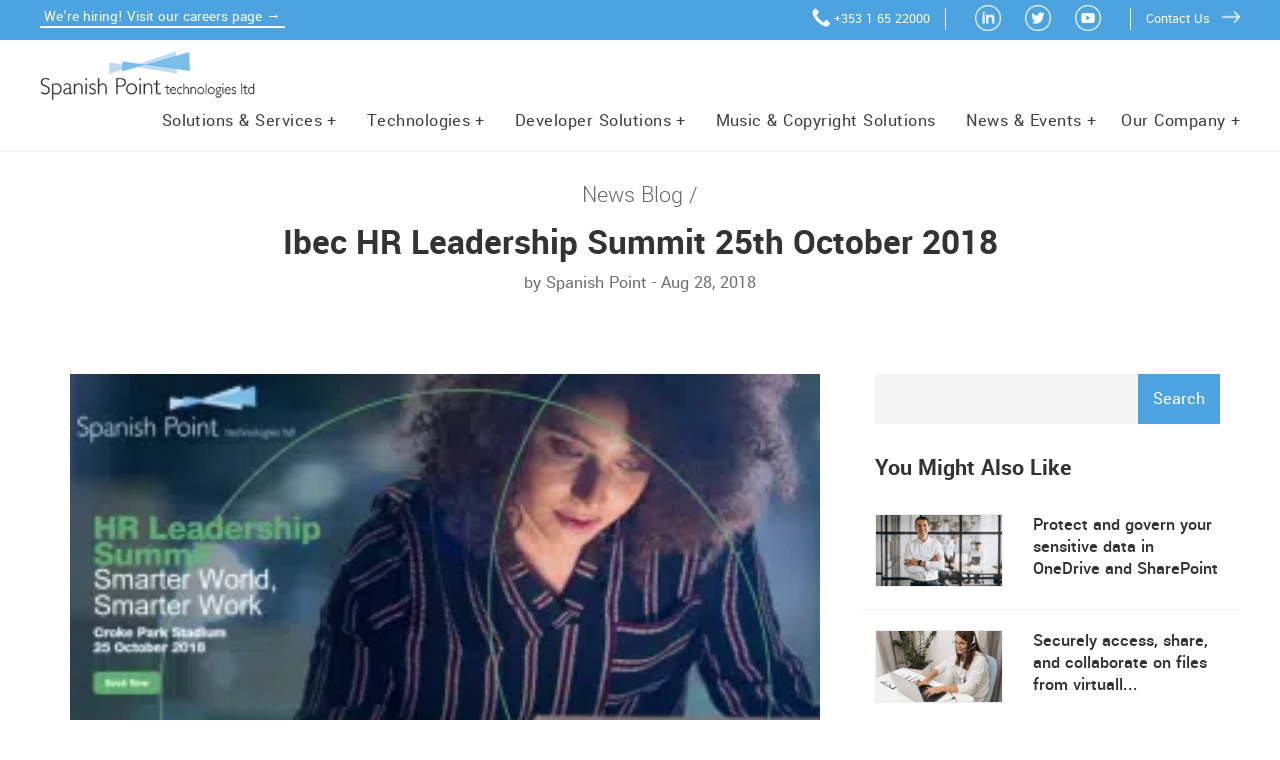

--- FILE ---
content_type: text/html; charset=UTF-8
request_url: https://www.spanishpoint.ie/news/ibec-hr-summit-2018/
body_size: 181816
content:
<!DOCTYPE html>
<html lang="en">
<head><meta charset="utf-8"><script>if(navigator.userAgent.match(/MSIE|Internet Explorer/i)||navigator.userAgent.match(/Trident\/7\..*?rv:11/i)){var href=document.location.href;if(!href.match(/[?&]nowprocket/)){if(href.indexOf("?")==-1){if(href.indexOf("#")==-1){document.location.href=href+"?nowprocket=1"}else{document.location.href=href.replace("#","?nowprocket=1#")}}else{if(href.indexOf("#")==-1){document.location.href=href+"&nowprocket=1"}else{document.location.href=href.replace("#","&nowprocket=1#")}}}}</script><script>(()=>{class RocketLazyLoadScripts{constructor(){this.v="1.2.5.1",this.triggerEvents=["keydown","mousedown","mousemove","touchmove","touchstart","touchend","wheel"],this.userEventHandler=this.t.bind(this),this.touchStartHandler=this.i.bind(this),this.touchMoveHandler=this.o.bind(this),this.touchEndHandler=this.h.bind(this),this.clickHandler=this.u.bind(this),this.interceptedClicks=[],this.interceptedClickListeners=[],this.l(this),window.addEventListener("pageshow",(t=>{this.persisted=t.persisted,this.everythingLoaded&&this.m()})),document.addEventListener("DOMContentLoaded",(()=>{this.p()})),this.delayedScripts={normal:[],async:[],defer:[]},this.trash=[],this.allJQueries=[]}k(t){document.hidden?t.t():(this.triggerEvents.forEach((e=>window.addEventListener(e,t.userEventHandler,{passive:!0}))),window.addEventListener("touchstart",t.touchStartHandler,{passive:!0}),window.addEventListener("mousedown",t.touchStartHandler),document.addEventListener("visibilitychange",t.userEventHandler))}_(){this.triggerEvents.forEach((t=>window.removeEventListener(t,this.userEventHandler,{passive:!0}))),document.removeEventListener("visibilitychange",this.userEventHandler)}i(t){"HTML"!==t.target.tagName&&(window.addEventListener("touchend",this.touchEndHandler),window.addEventListener("mouseup",this.touchEndHandler),window.addEventListener("touchmove",this.touchMoveHandler,{passive:!0}),window.addEventListener("mousemove",this.touchMoveHandler),t.target.addEventListener("click",this.clickHandler),this.L(t.target,!0),this.M(t.target,"onclick","rocket-onclick"),this.C())}o(t){window.removeEventListener("touchend",this.touchEndHandler),window.removeEventListener("mouseup",this.touchEndHandler),window.removeEventListener("touchmove",this.touchMoveHandler,{passive:!0}),window.removeEventListener("mousemove",this.touchMoveHandler),t.target.removeEventListener("click",this.clickHandler),this.L(t.target,!1),this.M(t.target,"rocket-onclick","onclick"),this.O()}h(){window.removeEventListener("touchend",this.touchEndHandler),window.removeEventListener("mouseup",this.touchEndHandler),window.removeEventListener("touchmove",this.touchMoveHandler,{passive:!0}),window.removeEventListener("mousemove",this.touchMoveHandler)}u(t){t.target.removeEventListener("click",this.clickHandler),this.L(t.target,!1),this.M(t.target,"rocket-onclick","onclick"),this.interceptedClicks.push(t),t.preventDefault(),t.stopPropagation(),t.stopImmediatePropagation(),this.O()}D(){window.removeEventListener("touchstart",this.touchStartHandler,{passive:!0}),window.removeEventListener("mousedown",this.touchStartHandler),this.interceptedClicks.forEach((t=>{t.target.dispatchEvent(new MouseEvent("click",{view:t.view,bubbles:!0,cancelable:!0}))}))}l(t){EventTarget.prototype.addEventListenerBase=EventTarget.prototype.addEventListener,EventTarget.prototype.addEventListener=function(e,i,o){"click"!==e||t.windowLoaded||i===t.clickHandler||t.interceptedClickListeners.push({target:this,func:i,options:o}),(this||window).addEventListenerBase(e,i,o)}}L(t,e){this.interceptedClickListeners.forEach((i=>{i.target===t&&(e?t.removeEventListener("click",i.func,i.options):t.addEventListener("click",i.func,i.options))})),t.parentNode!==document.documentElement&&this.L(t.parentNode,e)}S(){return new Promise((t=>{this.T?this.O=t:t()}))}C(){this.T=!0}O(){this.T=!1}M(t,e,i){t.hasAttribute&&t.hasAttribute(e)&&(event.target.setAttribute(i,event.target.getAttribute(e)),event.target.removeAttribute(e))}t(){this._(this),"loading"===document.readyState?document.addEventListener("DOMContentLoaded",this.R.bind(this)):this.R()}p(){let t=[];document.querySelectorAll("script[type=rocketlazyloadscript][data-rocket-src]").forEach((e=>{let i=e.getAttribute("data-rocket-src");if(i&&0!==i.indexOf("data:")){0===i.indexOf("//")&&(i=location.protocol+i);try{const o=new URL(i).origin;o!==location.origin&&t.push({src:o,crossOrigin:e.crossOrigin||"module"===e.getAttribute("data-rocket-type")})}catch(t){}}})),t=[...new Map(t.map((t=>[JSON.stringify(t),t]))).values()],this.j(t,"preconnect")}async R(){this.lastBreath=Date.now(),this.P(this),this.F(this),this.q(),this.A(),this.I(),await this.U(this.delayedScripts.normal),await this.U(this.delayedScripts.defer),await this.U(this.delayedScripts.async);try{await this.W(),await this.H(this),await this.J()}catch(t){console.error(t)}window.dispatchEvent(new Event("rocket-allScriptsLoaded")),this.everythingLoaded=!0,this.S().then((()=>{this.D()})),this.N()}A(){document.querySelectorAll("script[type=rocketlazyloadscript]").forEach((t=>{t.hasAttribute("data-rocket-src")?t.hasAttribute("async")&&!1!==t.async?this.delayedScripts.async.push(t):t.hasAttribute("defer")&&!1!==t.defer||"module"===t.getAttribute("data-rocket-type")?this.delayedScripts.defer.push(t):this.delayedScripts.normal.push(t):this.delayedScripts.normal.push(t)}))}async B(t){if(await this.G(),!0!==t.noModule||!("noModule"in HTMLScriptElement.prototype))return new Promise((e=>{let i;function o(){(i||t).setAttribute("data-rocket-status","executed"),e()}try{if(navigator.userAgent.indexOf("Firefox/")>0||""===navigator.vendor)i=document.createElement("script"),[...t.attributes].forEach((t=>{let e=t.nodeName;"type"!==e&&("data-rocket-type"===e&&(e="type"),"data-rocket-src"===e&&(e="src"),i.setAttribute(e,t.nodeValue))})),t.text&&(i.text=t.text),i.hasAttribute("src")?(i.addEventListener("load",o),i.addEventListener("error",(function(){i.setAttribute("data-rocket-status","failed"),e()})),setTimeout((()=>{i.isConnected||e()}),1)):(i.text=t.text,o()),t.parentNode.replaceChild(i,t);else{const i=t.getAttribute("data-rocket-type"),n=t.getAttribute("data-rocket-src");i?(t.type=i,t.removeAttribute("data-rocket-type")):t.removeAttribute("type"),t.addEventListener("load",o),t.addEventListener("error",(function(){t.setAttribute("data-rocket-status","failed"),e()})),n?(t.removeAttribute("data-rocket-src"),t.src=n):t.src="data:text/javascript;base64,"+window.btoa(unescape(encodeURIComponent(t.text)))}}catch(i){t.setAttribute("data-rocket-status","failed"),e()}}));t.setAttribute("data-rocket-status","skipped")}async U(t){const e=t.shift();return e&&e.isConnected?(await this.B(e),this.U(t)):Promise.resolve()}I(){this.j([...this.delayedScripts.normal,...this.delayedScripts.defer,...this.delayedScripts.async],"preload")}j(t,e){var i=document.createDocumentFragment();t.forEach((t=>{const o=t.getAttribute&&t.getAttribute("data-rocket-src")||t.src;if(o){const n=document.createElement("link");n.href=o,n.rel=e,"preconnect"!==e&&(n.as="script"),t.getAttribute&&"module"===t.getAttribute("data-rocket-type")&&(n.crossOrigin=!0),t.crossOrigin&&(n.crossOrigin=t.crossOrigin),t.integrity&&(n.integrity=t.integrity),i.appendChild(n),this.trash.push(n)}})),document.head.appendChild(i)}P(t){let e={};function i(i,o){return e[o].eventsToRewrite.indexOf(i)>=0&&!t.everythingLoaded?"rocket-"+i:i}function o(t,o){!function(t){e[t]||(e[t]={originalFunctions:{add:t.addEventListener,remove:t.removeEventListener},eventsToRewrite:[]},t.addEventListener=function(){arguments[0]=i(arguments[0],t),e[t].originalFunctions.add.apply(t,arguments)},t.removeEventListener=function(){arguments[0]=i(arguments[0],t),e[t].originalFunctions.remove.apply(t,arguments)})}(t),e[t].eventsToRewrite.push(o)}function n(e,i){let o=e[i];e[i]=null,Object.defineProperty(e,i,{get:()=>o||function(){},set(n){t.everythingLoaded?o=n:e["rocket"+i]=o=n}})}o(document,"DOMContentLoaded"),o(window,"DOMContentLoaded"),o(window,"load"),o(window,"pageshow"),o(document,"readystatechange"),n(document,"onreadystatechange"),n(window,"onload"),n(window,"onpageshow")}F(t){let e;function i(e){return t.everythingLoaded?e:e.split(" ").map((t=>"load"===t||0===t.indexOf("load.")?"rocket-jquery-load":t)).join(" ")}function o(o){if(o&&o.fn&&!t.allJQueries.includes(o)){o.fn.ready=o.fn.init.prototype.ready=function(e){return t.domReadyFired?e.bind(document)(o):document.addEventListener("rocket-DOMContentLoaded",(()=>e.bind(document)(o))),o([])};const e=o.fn.on;o.fn.on=o.fn.init.prototype.on=function(){return this[0]===window&&("string"==typeof arguments[0]||arguments[0]instanceof String?arguments[0]=i(arguments[0]):"object"==typeof arguments[0]&&Object.keys(arguments[0]).forEach((t=>{const e=arguments[0][t];delete arguments[0][t],arguments[0][i(t)]=e}))),e.apply(this,arguments),this},t.allJQueries.push(o)}e=o}o(window.jQuery),Object.defineProperty(window,"jQuery",{get:()=>e,set(t){o(t)}})}async H(t){const e=document.querySelector("script[data-webpack]");e&&(await async function(){return new Promise((t=>{e.addEventListener("load",t),e.addEventListener("error",t)}))}(),await t.K(),await t.H(t))}async W(){this.domReadyFired=!0,await this.G(),document.dispatchEvent(new Event("rocket-readystatechange")),await this.G(),document.rocketonreadystatechange&&document.rocketonreadystatechange(),await this.G(),document.dispatchEvent(new Event("rocket-DOMContentLoaded")),await this.G(),window.dispatchEvent(new Event("rocket-DOMContentLoaded"))}async J(){await this.G(),document.dispatchEvent(new Event("rocket-readystatechange")),await this.G(),document.rocketonreadystatechange&&document.rocketonreadystatechange(),await this.G(),window.dispatchEvent(new Event("rocket-load")),await this.G(),window.rocketonload&&window.rocketonload(),await this.G(),this.allJQueries.forEach((t=>t(window).trigger("rocket-jquery-load"))),await this.G();const t=new Event("rocket-pageshow");t.persisted=this.persisted,window.dispatchEvent(t),await this.G(),window.rocketonpageshow&&window.rocketonpageshow({persisted:this.persisted}),this.windowLoaded=!0}m(){document.onreadystatechange&&document.onreadystatechange(),window.onload&&window.onload(),window.onpageshow&&window.onpageshow({persisted:this.persisted})}q(){const t=new Map;document.write=document.writeln=function(e){const i=document.currentScript;i||console.error("WPRocket unable to document.write this: "+e);const o=document.createRange(),n=i.parentElement;let s=t.get(i);void 0===s&&(s=i.nextSibling,t.set(i,s));const c=document.createDocumentFragment();o.setStart(c,0),c.appendChild(o.createContextualFragment(e)),n.insertBefore(c,s)}}async G(){Date.now()-this.lastBreath>45&&(await this.K(),this.lastBreath=Date.now())}async K(){return document.hidden?new Promise((t=>setTimeout(t))):new Promise((t=>requestAnimationFrame(t)))}N(){this.trash.forEach((t=>t.remove()))}static run(){const t=new RocketLazyLoadScripts;t.k(t)}}RocketLazyLoadScripts.run()})();</script>
		<!-- Google Tag Manager -->
	<script type="text/plain" data-cli-class="cli-blocker-script" data-cli-label="Google Tag Manager"  data-cli-script-type="analytics" data-cli-block="true" data-cli-block-if-ccpa-optout="false" data-cli-element-position="head">(function(w,d,s,l,i){w[l]=w[l]||[];w[l].push({'gtm.start':
	new Date().getTime(),event:'gtm.js'});var f=d.getElementsByTagName(s)[0],
	j=d.createElement(s),dl=l!='dataLayer'?'&l='+l:'';j.async=true;j.src=
	'https://www.googletagmanager.com/gtm.js?id='+i+dl;f.parentNode.insertBefore(j,f);
	})(window,document,'script','dataLayer','GTM-PLFPNXM');</script>
	<!-- End Google Tag Manager -->
	
    
    <meta http-equiv="X-UA-Compatible" content="IE=11">
    <meta name="viewport" content="width=device-width, initial-scale=1, shrink-to-fit=no">
             <meta  name="description" content="" /> 
    
    <!-- Twitter Card -->
    <meta name="author" content="Spanish Point Technologies">
    <meta name="twitter:card" content="summary_large_image" />
    <meta name="twitter:site" content="@Spanish_Point" />
    <meta name="twitter:title" content="Ibec HR Leadership Summit 25th October 2018" />
    <meta name="twitter:image:src" content="https://www.spanishpoint.ie/wp-content/uploads/2018/08/HRsummit-October25-1-e1541519585828.png" /> 
            <meta  name="twitter:description" content="" /> 
        
    <!-- Facebook OpenGraph Markup -->
    <meta property="og:url" content="" />
    <meta property="og:type" content="business.business" />
    <meta property="og:title" content="Ibec HR Leadership Summit 25th October 2018" />
    <meta property="og:image" content="https://www.spanishpoint.ie/wp-content/uploads/2018/08/HRsummit-October25-1-e1541519585828.png" />
             <meta  name="og:description" content="" /> 

        <meta property="fb:app_id" content="2008760176047814" />

    <!-- Hotjar Tracking Code for my site -->
<script type="rocketlazyloadscript">
    (function(h,o,t,j,a,r){
        h.hj=h.hj||function(){(h.hj.q=h.hj.q||[]).push(arguments)};
        h._hjSettings={hjid:3836959,hjsv:6};
        a=o.getElementsByTagName('head')[0];
        r=o.createElement('script');r.async=1;
        r.src=t+h._hjSettings.hjid+j+h._hjSettings.hjsv;
        a.appendChild(r);
    })(window,document,'https://static.hotjar.com/c/hotjar-','.js?sv=');
</script>    
    
<meta name='robots' content='index, follow, max-image-preview:large, max-snippet:-1, max-video-preview:-1' />

	<!-- This site is optimized with the Yoast SEO Premium plugin v21.0 (Yoast SEO v21.0) - https://yoast.com/wordpress/plugins/seo/ -->
	<title>Ibec HR Leadership Summit 25th October 2018 | Spanish Point Technologies Ltd.</title><link rel="preload" as="font" href="https://www.spanishpoint.ie/wp-content/themes/SpanishPoint/fonts/yantramanav-light-webfont.woff2" crossorigin><link rel="preload" as="font" href="https://www.spanishpoint.ie/wp-content/themes/SpanishPoint/fonts/yantramanav-regular-webfont.woff2" crossorigin><link rel="preload" as="font" href="https://www.spanishpoint.ie/wp-content/themes/SpanishPoint/fonts/yantramanav-bold-webfont.woff2" crossorigin><link rel="preload" as="font" href="https://www.spanishpoint.ie/wp-content/themes/SpanishPoint/fonts/yantramanav-medium-webfont.woff2" crossorigin><style id="wpr-usedcss">img.emoji{display:inline!important;border:none!important;box-shadow:none!important;height:1em!important;width:1em!important;margin:0 .07em!important;vertical-align:-.1em!important;background:0 0!important;padding:0!important}:where(.wp-block-button__link){box-shadow:none;text-decoration:none;border-radius:9999px;padding:calc(.667em + 2px) calc(1.333em + 2px)}:where(.wp-block-columns.has-background){padding:1.25em 2.375em}:where(.wp-block-post-comments input[type=submit]){border:none}:where(.wp-block-file__button){border-radius:2em;padding:.5em 1em}:where(.wp-block-file__button):is(a):active,:where(.wp-block-file__button):is(a):focus,:where(.wp-block-file__button):is(a):hover,:where(.wp-block-file__button):is(a):visited{box-shadow:none;color:#fff;opacity:.85;text-decoration:none}ul{box-sizing:border-box}:where(.wp-block-navigation .wp-block-navigation__submenu-container .wp-block-navigation-item a:not(.wp-element-button)),:where(.wp-block-navigation .wp-block-navigation__submenu-container .wp-block-navigation-submenu a:not(.wp-element-button)),:where(.wp-block-navigation.has-background .wp-block-navigation-item a:not(.wp-element-button)),:where(.wp-block-navigation.has-background .wp-block-navigation-submenu a:not(.wp-element-button)){padding:.5em 1em}:where(p.has-text-color:not(.has-link-color)) a{color:inherit}:where(.wp-block-search__button){border:1px solid #ccc;padding:.375em .625em}:where(.wp-block-search__button-inside .wp-block-search__inside-wrapper){padding:4px;border:1px solid #949494}:where(.wp-block-search__button-inside .wp-block-search__inside-wrapper) .wp-block-search__input{border-radius:0;border:none;padding:0 0 0 .25em}:where(.wp-block-search__button-inside .wp-block-search__inside-wrapper) .wp-block-search__input:focus{outline:0}:where(.wp-block-search__button-inside .wp-block-search__inside-wrapper) :where(.wp-block-search__button){padding:.125em .5em}:root{--wp--preset--font-size--normal:16px;--wp--preset--font-size--huge:42px}.screen-reader-text{border:0;clip:rect(1px,1px,1px,1px);-webkit-clip-path:inset(50%);clip-path:inset(50%);height:1px;margin:-1px;overflow:hidden;padding:0;position:absolute;width:1px;word-wrap:normal!important}.screen-reader-text:focus{background-color:#ddd;clip:auto!important;-webkit-clip-path:none;clip-path:none;color:#444;display:block;font-size:1em;height:auto;left:5px;line-height:normal;padding:15px 23px 14px;text-decoration:none;top:5px;width:auto;z-index:100000}html :where(.has-border-color){border-style:solid}html :where([style*=border-top-color]){border-top-style:solid}html :where([style*=border-right-color]){border-right-style:solid}html :where([style*=border-bottom-color]){border-bottom-style:solid}html :where([style*=border-left-color]){border-left-style:solid}html :where([style*=border-width]){border-style:solid}html :where([style*=border-top-width]){border-top-style:solid}html :where([style*=border-right-width]){border-right-style:solid}html :where([style*=border-bottom-width]){border-bottom-style:solid}html :where([style*=border-left-width]){border-left-style:solid}html :where(img[class*=wp-image-]){height:auto;max-width:100%}body{--wp--preset--color--black:#000000;--wp--preset--color--cyan-bluish-gray:#abb8c3;--wp--preset--color--white:#ffffff;--wp--preset--color--pale-pink:#f78da7;--wp--preset--color--vivid-red:#cf2e2e;--wp--preset--color--luminous-vivid-orange:#ff6900;--wp--preset--color--luminous-vivid-amber:#fcb900;--wp--preset--color--light-green-cyan:#7bdcb5;--wp--preset--color--vivid-green-cyan:#00d084;--wp--preset--color--pale-cyan-blue:#8ed1fc;--wp--preset--color--vivid-cyan-blue:#0693e3;--wp--preset--color--vivid-purple:#9b51e0;--wp--preset--gradient--vivid-cyan-blue-to-vivid-purple:linear-gradient(135deg,rgba(6, 147, 227, 1) 0%,rgb(155, 81, 224) 100%);--wp--preset--gradient--light-green-cyan-to-vivid-green-cyan:linear-gradient(135deg,rgb(122, 220, 180) 0%,rgb(0, 208, 130) 100%);--wp--preset--gradient--luminous-vivid-amber-to-luminous-vivid-orange:linear-gradient(135deg,rgba(252, 185, 0, 1) 0%,rgba(255, 105, 0, 1) 100%);--wp--preset--gradient--luminous-vivid-orange-to-vivid-red:linear-gradient(135deg,rgba(255, 105, 0, 1) 0%,rgb(207, 46, 46) 100%);--wp--preset--gradient--very-light-gray-to-cyan-bluish-gray:linear-gradient(135deg,rgb(238, 238, 238) 0%,rgb(169, 184, 195) 100%);--wp--preset--gradient--cool-to-warm-spectrum:linear-gradient(135deg,rgb(74, 234, 220) 0%,rgb(151, 120, 209) 20%,rgb(207, 42, 186) 40%,rgb(238, 44, 130) 60%,rgb(251, 105, 98) 80%,rgb(254, 248, 76) 100%);--wp--preset--gradient--blush-light-purple:linear-gradient(135deg,rgb(255, 206, 236) 0%,rgb(152, 150, 240) 100%);--wp--preset--gradient--blush-bordeaux:linear-gradient(135deg,rgb(254, 205, 165) 0%,rgb(254, 45, 45) 50%,rgb(107, 0, 62) 100%);--wp--preset--gradient--luminous-dusk:linear-gradient(135deg,rgb(255, 203, 112) 0%,rgb(199, 81, 192) 50%,rgb(65, 88, 208) 100%);--wp--preset--gradient--pale-ocean:linear-gradient(135deg,rgb(255, 245, 203) 0%,rgb(182, 227, 212) 50%,rgb(51, 167, 181) 100%);--wp--preset--gradient--electric-grass:linear-gradient(135deg,rgb(202, 248, 128) 0%,rgb(113, 206, 126) 100%);--wp--preset--gradient--midnight:linear-gradient(135deg,rgb(2, 3, 129) 0%,rgb(40, 116, 252) 100%);--wp--preset--duotone--dark-grayscale:url('#wp-duotone-dark-grayscale');--wp--preset--duotone--grayscale:url('#wp-duotone-grayscale');--wp--preset--duotone--purple-yellow:url('#wp-duotone-purple-yellow');--wp--preset--duotone--blue-red:url('#wp-duotone-blue-red');--wp--preset--duotone--midnight:url('#wp-duotone-midnight');--wp--preset--duotone--magenta-yellow:url('#wp-duotone-magenta-yellow');--wp--preset--duotone--purple-green:url('#wp-duotone-purple-green');--wp--preset--duotone--blue-orange:url('#wp-duotone-blue-orange');--wp--preset--font-size--small:13px;--wp--preset--font-size--medium:20px;--wp--preset--font-size--large:36px;--wp--preset--font-size--x-large:42px;--wp--preset--spacing--20:0.44rem;--wp--preset--spacing--30:0.67rem;--wp--preset--spacing--40:1rem;--wp--preset--spacing--50:1.5rem;--wp--preset--spacing--60:2.25rem;--wp--preset--spacing--70:3.38rem;--wp--preset--spacing--80:5.06rem}:where(.is-layout-flex){gap:.5em}:where(.wp-block-columns.is-layout-flex){gap:2em}.wpcf7 .screen-reader-response{position:absolute;overflow:hidden;clip:rect(1px,1px,1px,1px);clip-path:inset(50%);height:1px;width:1px;margin:-1px;padding:0;border:0;word-wrap:normal!important}.wpcf7 form .wpcf7-response-output{margin:2em .5em 1em;padding:.2em 1em;border:2px solid #00a0d2}.wpcf7 form.init .wpcf7-response-output,.wpcf7 form.resetting .wpcf7-response-output,.wpcf7 form.submitting .wpcf7-response-output{display:none}.wpcf7 form.sent .wpcf7-response-output{border-color:#46b450}.wpcf7 form.aborted .wpcf7-response-output,.wpcf7 form.failed .wpcf7-response-output{border-color:#dc3232}.wpcf7 form.spam .wpcf7-response-output{border-color:#f56e28}.wpcf7 form.invalid .wpcf7-response-output,.wpcf7 form.payment-required .wpcf7-response-output,.wpcf7 form.unaccepted .wpcf7-response-output{border-color:#ffb900}.wpcf7-form-control-wrap{position:relative}.wpcf7-not-valid-tip{color:#dc3232;font-size:1em;font-weight:400;display:block}.use-floating-validation-tip .wpcf7-not-valid-tip{position:relative;top:-2ex;left:1em;z-index:100;border:1px solid #dc3232;background:#fff;padding:.2em .8em;width:24em}.wpcf7-spinner{visibility:hidden;display:inline-block;background-color:#23282d;opacity:.75;width:24px;height:24px;border:none;border-radius:100%;padding:0;margin:0 24px;position:relative}form.submitting .wpcf7-spinner{visibility:visible}.wpcf7-spinner::before{content:'';position:absolute;background-color:#fbfbfc;top:4px;left:4px;width:6px;height:6px;border:none;border-radius:100%;transform-origin:8px 8px;animation-name:spin;animation-duration:1s;animation-timing-function:linear;animation-iteration-count:infinite}@media (prefers-reduced-motion:reduce){.wpcf7-spinner::before{animation-name:blink;animation-duration:2s}}@keyframes spin{from{transform:rotate(0)}to{transform:rotate(360deg)}}@keyframes blink{from{opacity:0}50%{opacity:1}to{opacity:0}}.wpcf7 input[type=file]{cursor:pointer}.wpcf7 input[type=file]:disabled{cursor:default}.wpcf7 .wpcf7-submit:disabled{cursor:not-allowed}.wpcf7 input[type=email],.wpcf7 input[type=tel],.wpcf7 input[type=url]{direction:ltr}.wp-video-popup-wrapper{display:none;position:fixed;top:0;left:0;width:100%;height:100%;align-items:center;justify-content:center;background:rgba(0,0,0,.88);z-index:8888888}.wp-video-popup-video{display:none;z-index:8888889}.wp-video-popup-close{background-image:url(https://www.spanishpoint.ie/wp-content/plugins/responsive-youtube-vimeo-popup/assets/img/wp-video-popup-close.png);background-size:15px auto;background-repeat:no-repeat;background-position:center center;position:absolute;right:0;top:0;height:60px;text-align:center;width:60px;cursor:pointer;z-index:9999999;-moz-transition:opacity .25s;-o-transition:opacity .25s;-webkit-transition:opacity .25s;transition:opacity .25s}.wp-video-popup-close:hover{opacity:.7}.wp-video-popup{cursor:pointer}#cookie-law-info-bar,.wt-cli-cookie-bar{box-sizing:border-box;font-size:10pt;margin:0 auto;padding:10px;position:absolute;text-align:center;width:100%;z-index:99999;box-shadow:rgba(0,0,0,.5) 0 5px 10px;display:none;left:0}#cookie-law-info-again{font-size:10pt;margin:0;padding:5px 10px;text-align:center;z-index:9999;cursor:pointer;box-shadow:#161616 2px 2px 5px 2px}#cookie-law-info-bar span{vertical-align:middle}.cli-plugin-button,.cli-plugin-button:visited{display:inline-block;padding:8px 16px;color:#fff;text-decoration:none;-moz-border-radius:4px;-webkit-border-radius:4px;position:relative;cursor:pointer;text-decoration:none}.cli-plugin-button:hover{background-color:#111;color:#fff;text-decoration:none}.wt-cli-cookie-bar-container[data-banner-version="2.0"] #wt-cli-save-preferences-btn:hover{opacity:.7;background-color:initial;color:currentColor}.cli-plugin-button,.cli-plugin-button:visited,.medium.cli-plugin-button,.medium.cli-plugin-button:visited{font-size:13px;font-weight:500;line-height:1}.cli-bar-popup{-moz-background-clip:padding;-webkit-background-clip:padding;background-clip:padding-box;-webkit-border-radius:30px;-moz-border-radius:30px;border-radius:30px;padding:20px}@media only screen and (max-width:768px){.cli-settings-mobile:hover{box-shadow:none!important}.cli-plugin-button{margin:10px}}@media only screen and (max-width:567px){.cli-switch .cli-slider:after{display:none}.cli-tab-header a.cli-nav-link{font-size:12px}.cli-modal .cli-modal-close{right:-10px;top:-15px}}.wt-cli-iframe-placeholder{background-image:url(https://www.spanishpoint.ie/wp-content/plugins/webtoffee-gdpr-cookie-consent-42f58f310044/public/images/cli_placeholder.svg);background-size:80px;max-width:100%;max-height:100%;background-position:center;background-repeat:no-repeat;background-color:#b2b0b059;position:relative;display:flex;align-items:flex-end;justify-content:center}.wt-cli-iframe-placeholder .wt-cli-inner-text{width:100%;text-align:center;padding:1rem;border-radius:400px}.wt-cli-cookie-bar-container{display:none}.wt-cli-necessary-checkbox{display:none!important}.cli-preference-btn-wrapper{display:flex;flex-wrap:wrap;align-items:center;justify-content:center}.cli-preference-btn-wrapper .cli-plugin-button{flex:auto;max-width:100%;text-shadow:none;box-shadow:none;margin:5px 8px 5px 0!important;text-align:center}.cli-preference-btn-wrapper .cli-plugin-button:last-child{margin:5px 0!important}.cli-container-fluid{padding-right:15px;padding-left:15px;margin-right:auto;margin-left:auto}.cli-row{display:-ms-flexbox;display:flex;-ms-flex-wrap:wrap;flex-wrap:wrap;margin-right:-15px;margin-left:-15px}.cli-align-items-stretch{-ms-flex-align:stretch!important;align-items:stretch!important}.cli-px-0{padding-left:0;padding-right:0}.cli-btn{cursor:pointer;font-size:14px;display:inline-block;font-weight:400;text-align:center;white-space:nowrap;vertical-align:middle;-webkit-user-select:none;-moz-user-select:none;-ms-user-select:none;user-select:none;border:1px solid transparent;padding:.5rem 1.25rem;line-height:1;border-radius:.25rem;transition:all .15s ease-in-out}.cli-btn:hover{opacity:.8}.cli-btn:focus{outline:0}.cli-modal-backdrop.cli-show{opacity:.8}.cli-modal-open{overflow:hidden}.cli-barmodal-open{overflow:hidden}.cli-modal-open .cli-modal{overflow-x:hidden;overflow-y:auto}.cli-modal.cli-fade .cli-modal-dialog{transition:-webkit-transform .3s ease-out;transition:transform .3s ease-out;transition:transform .3s ease-out,-webkit-transform .3s ease-out;-webkit-transform:translate(0,-25%);transform:translate(0,-25%)}.cli-modal.cli-show .cli-modal-dialog{-webkit-transform:translate(0,0);transform:translate(0,0)}.cli-modal-backdrop{position:fixed;top:0;right:0;bottom:0;left:0;z-index:1040;background-color:#000;-webkit-transform:scale(0);transform:scale(0);transition:opacity ease-in-out .5s}.cli-modal-backdrop.cli-fade{opacity:0}.cli-modal-backdrop.cli-show{opacity:.5;-webkit-transform:scale(1);transform:scale(1)}.cli-modal{position:fixed;top:0;right:0;bottom:0;left:0;z-index:99999;-webkit-transform:scale(0);transform:scale(0);overflow:hidden;outline:0;visibility:hidden}.cli-modal.cli-show{visibility:visible}.cli-modal a{text-decoration:none}.cli-modal .cli-modal-dialog{position:relative;width:auto;margin:.5rem;pointer-events:none;font-family:inherit;font-size:1rem;font-weight:400;line-height:1.5;color:#212529;text-align:left;display:-ms-flexbox;display:flex;-ms-flex-align:center;align-items:center;min-height:calc(100% - (.5rem * 2))}@media (min-width:576px){.cli-modal .cli-modal-dialog{max-width:500px;margin:1.75rem auto;min-height:calc(100% - (1.75rem * 2))}}.cli-modal-content{position:relative;display:-ms-flexbox;display:flex;-ms-flex-direction:column;flex-direction:column;width:100%;pointer-events:auto;background-clip:padding-box;border-radius:.2rem;box-sizing:border-box;outline:0}.cli-modal .row{margin:0 -15px}.cli-modal-footer{position:relative}.cli-modal .cli-modal-close:focus{outline:0}.cli-switch{display:inline-block;position:relative;min-height:1px;padding-left:38px;font-size:14px;width:auto}.cli-switch input[type=checkbox]{display:block;margin:0;width:0;position:absolute!important;left:0!important;opacity:0!important}.cli-switch .cli-slider{background-color:#e3e1e8;height:20px;width:38px;bottom:0;cursor:pointer;left:0;position:absolute;right:0;top:0;transition:.4s}.cli-switch .cli-slider:before{bottom:2px;content:"";height:15px;left:3px;position:absolute;transition:.4s;width:15px}.cli-switch input:checked+.cli-slider:before{transform:translateX(18px)}.cli-switch .cli-slider{border-radius:34px;font-size:0}.cli-switch .cli-slider:before{border-radius:50%}.cli-sub-tab-content,.cli-tab-content{width:100%;padding:5px 30px 5px 5px;box-sizing:border-box}@media (max-width:767px){.cli-sub-tab-content,.cli-tab-content{padding:30px 10px}}.cli-sub-tab-content p,.cli-tab-content p{color:#343438;font-size:14px;margin-top:0}.cli-sub-tab-content h4,.cli-tab-content h4{font-size:20px;margin-bottom:1.5rem;margin-top:0;font-family:inherit;font-weight:500;line-height:1.2;color:inherit}#cookie-law-info-bar .cli-sub-tab-content,#cookie-law-info-bar .cli-tab-content{background:0 0}#cookie-law-info-bar .cli-nav-link,#cookie-law-info-bar .cli-switch .cli-slider:after,#cookie-law-info-bar .cli-tab-container p,#cookie-law-info-bar span.cli-necessary-caption{color:inherit}#cookie-law-info-bar .cli-sub-tab-header a:before,#cookie-law-info-bar .cli-tab-header a:before{border-right:1px solid currentColor;border-bottom:1px solid currentColor}#cookie-law-info-bar .cli-row{margin-top:20px}.cli-wrapper{max-width:100%;float:none;margin:0 auto}#cookie-law-info-bar .cli-tab-content h4{margin-bottom:.5rem}#cookie-law-info-bar .cli-tab-container{display:none;text-align:left}.cli-tab-footer .cli-btn{padding:10px 15px;width:auto;text-decoration:none}.cli-tab-footer{width:100%;text-align:right;padding:20px 0}.cli-col-12{width:100%}.cli-sub-tab-header,.cli-tab-header{display:flex;justify-content:space-between}.cli-sub-tab-header a:before,.cli-tab-header a:before{width:10px;height:2px;left:0;top:calc(50% - 1px)}.cli-sub-tab-header a:after,.cli-tab-header a:after{width:2px;height:10px;left:4px;top:calc(50% - 5px);-webkit-transform:none;transform:none}.cli-sub-tab-header a:before,.cli-tab-header a:before{width:7px;height:7px;border-right:1px solid #4a6e78;border-bottom:1px solid #4a6e78;content:" ";transform:rotate(-45deg);-webkit-transition:.2s ease-in-out;-moz-transition:.2s ease-in-out;transition:all .2s ease-in-out;margin-right:10px}.cli-sub-tab-header a.cli-nav-link,.cli-tab-header a.cli-nav-link{position:relative;display:flex;align-items:center;font-size:14px;color:#000;text-decoration:none}.cli-sub-tab-header.cli-tab-active .cli-nav-link:before,.cli-tab-header.cli-tab-active .cli-nav-link:before{transform:rotate(45deg);-webkit-transition:.2s ease-in-out;-moz-transition:.2s ease-in-out;transition:all .2s ease-in-out}.cli-sub-tab-header,.cli-tab-header{border-radius:5px;padding:12px 15px;cursor:pointer;transition:background-color .2s ease-out .3s,color .2s ease-out 0s;background-color:#f2f2f2}.cli-modal .cli-modal-close{position:absolute;right:0;top:0;z-index:1;-webkit-appearance:none;width:40px;height:40px;padding:0;border-radius:50%;padding:10px;background:0 0;border:none}.cli-tab-container h4{font-family:inherit;font-size:16px;margin-bottom:15px;margin:10px 0}.cli-privacy-content-text,.cli-tab-container p{font-size:14px;line-height:1.4;margin-top:0;padding:0;color:#000}.cli-sub-tab-content,.cli-tab-content{display:none}.cli-tab-section .cli-tab-content{padding:10px 20px 5px}.cli-tab-section{margin-top:5px}.cli-switch .cli-slider:after{content:attr(data-cli-disable);position:absolute;right:50px;font-size:12px;text-align:right;min-width:120px}.cli-switch input:checked+.cli-slider:after{content:attr(data-cli-enable)}a.cli-privacy-readmore{font-size:12px;margin-top:12px;display:inline-block;cursor:pointer;text-decoration:underline}.cli-privacy-overview{padding-bottom:12px}a.cli-privacy-readmore:before{content:attr(data-readmore-text)}.cli-collapsed a.cli-privacy-readmore:before{content:attr(data-readless-text)}.cli-collapsed .cli-privacy-content{transition:max-height .25s ease-in}.cli-privacy-content p{margin-bottom:0}.cli-modal-close svg{fill:#000}span.cli-necessary-caption{color:#000;font-size:12px}#cookie-law-info-bar .cli-privacy-overview{display:none}.cli-tab-container .cli-row{max-height:500px;overflow-y:auto}.cli-modal.cli-blowup.cli-out{z-index:-1}.cli-modal.cli-blowup{z-index:999999;-webkit-transform:scale(1);transform:scale(1)}.cli-modal.cli-blowup .cli-modal-dialog{animation:.5s cubic-bezier(.165,.84,.44,1) forwards blowUpModal}.cli-modal.cli-blowup.cli-out .cli-modal-dialog{animation:.5s cubic-bezier(.165,.84,.44,1) forwards blowUpModalTwo}@keyframes blowUpModal{0%{-webkit-transform:scale(0);transform:scale(0)}100%{-webkit-transform:scale(1);transform:scale(1)}}@keyframes blowUpModalTwo{0%{-webkit-transform:scale(1);transform:scale(1);opacity:1}50%{-webkit-transform:scale(.5);transform:scale(.5);opacity:0}100%{-webkit-transform:scale(0);transform:scale(0);opacity:0}}.cli-bar-container{float:none;margin:0 auto;justify-content:space-between;display:flex;align-items:center;flex-wrap:wrap}#cookie-law-info-bar[data-cli-type=popup] .cli-bar-container,#cookie-law-info-bar[data-cli-type=widget] .cli-bar-container{display:block}@media (max-width:985px){.cli-bar-container{justify-content:center}}#cookie-law-info-bar a{cursor:pointer}.wt-cli-category-widget-active .cli-necessary-caption,.wt-cli-category-widget-active .cli-switch,.wt-cli-category-widget-active .wt-cli-necessary-checkbox{display:none!important}.wt-cli-sr-only{display:none}.wt-cli-cookie-bar-container.wt-cli-hide-bar{display:none!important}.wt-cli-privacy-accept-btn{margin-left:10px}#cookie-law-info-again:focus,#wt-cli-cookie-banner-title:focus,.cli-plugin-main-link,.cli-privacy-readmore,.cli-switch .cli-slider,.cli-tab-content .cli-tab-pane:focus,.cli-tab-header a,.cli_action_button,.cli_settings_button:focus{outline:0}.cli-plugin-button:focus{outline:0;opacity:.7}.wt-cli-privacy-overview-actions{padding-bottom:0}.wt-cli-cookie-description{font-size:14px;line-height:1.4;margin-top:0;padding:0;color:#000}.cli-modal-content,.cli-tab-content{background-color:#fff}.cli-modal .cli-modal-dialog,.cli-privacy-content-text,.cli-tab-container p,a.cli-privacy-readmore{color:#000}.cli-tab-header{background-color:#f2f2f2}.cli-switch .cli-slider:after,.cli-tab-header,.cli-tab-header a.cli-nav-link,span.cli-necessary-caption{color:#000}.cli-switch .cli-slider:before{background-color:#fff}.cli-switch input:checked+.cli-slider:before{background-color:#fff}.cli-switch .cli-slider{background-color:#e3e1e8}.cli-switch input:checked+.cli-slider{background-color:#28a745}.cli-modal-close svg{fill:#000000}.cli-tab-footer .wt-cli-privacy-accept-btn{background-color:#00acad;color:#fff}.cli-tab-header a:before{border-right:1px solid #000;border-bottom:1px solid #000}::-moz-selection{background:#65c36c;color:#fff}::selection{background:#65c36c;color:#fff}a.buttonDownload{background:#4c83df;color:#fff!important;width:auto;margin:1rem o;min-width:180px;display:inline-block;padding:.8rem 2rem;text-align:center;transition:all .25s ease;-webkit-transition:.25s;-moz-transition:.25s}a.buttonDownload:hover{background:#3f4043;color:#fff;text-decoration:none;border-radius:25px}a.buttonDownload:active{color:#fff}a.viewAll{content:'';margin-left:5px;width:auto;-moz-transition:.6s;-webkit-transition:.6s;transition:all .6s}a.viewAll:hover{padding:0 .3rem 0 0;text-decoration:none}a.viewAll:hover::after{content:'→';margin-left:5px;width:auto;opacity:1}img{transition:all .4s ease;-webkit-transition:.4s;-moz-transition:.4s;image-rendering:-webkit-optimize-contrast}iframe{width:100%}@media (max-width:768px){.section-box{margin:2rem auto!important}}.contact-top div ul li a:hover{color:rgba(255,255,255,.6)}.contact-top div ul li img{padding:0 0 5px;width:18px}.contact-top div ul li a:hover img{opacity:.6}.contact-top div ul.social li a img{padding:0 0 4px}.contact-top div ul.social li{line-height:2rem;padding:0 10px;width:auto}.contact-top div ul.social li a{display:block;margin:0}.contact-top div ul.social li a img{width:26px}.contact-top a{color:#fff}.contact-top a:focus,.contact-top a:hover{color:rgba(255,255,255,.7);text-decoration:none}#cssmenu li,#cssmenu ul{list-style:none;margin:0;padding:0}#cssmenu ul{position:relative;z-index:597}#cssmenu ul li{float:left;min-height:1px;padding:0 15px;vertical-align:middle}#cssmenu>ul>li:last-child{padding:0 0 0 10px}#cssmenu ul li.hover,#cssmenu ul li:hover{position:relative;z-index:599;cursor:default}#cssmenu ul ul{visibility:hidden;position:absolute;top:100%;left:0;z-index:598;width:100%}#cssmenu ul ul li{float:none}#cssmenu ul ul ul{top:0;left:209px;width:220px}#cssmenu ul li:hover>ul{visibility:visible}#cssmenu ul ul{bottom:0;left:0}#cssmenu ul ul{margin-top:0}#cssmenu ul ul li{font-weight:400}#cssmenu a{display:block;line-height:1em;text-decoration:none}#cssmenu{background:#fff}#cssmenu>ul{display:inline-block}#cssmenu ul:after,#cssmenu:after{content:'';display:block;clear:both}#cssmenu ul ul{text-transform:none;min-width:210px}#cssmenu ul ul a{background:#fff;color:#3f4043;border:1px solid #eee;border-top:0;font-size:1rem;line-height:120%;padding:16px 25px 16px 15px;transition:visibility 0s ease;-webkit-transition:none;-moz-transition:none}#cssmenu ul ul ul{border-top:0}#cssmenu ul ul li{position:relative;padding:0}#cssmenu ul ul li:first-child>a{border-top:1px solid #eee}#cssmenu ul ul li:hover>a{background:#fff;color:#4ca3df}#cssmenu ul ul li:last-child>a{-moz-background-clip:padding;-webkit-background-clip:padding-box;background-clip:padding-box}#cssmenu ul ul li:last-child:hover>a{-moz-background-clip:padding;-webkit-background-clip:padding-box;background-clip:padding-box}#cssmenu ul ul li.has-sub>a:after{content:'+';position:absolute;top:50%;right:28px;margin-top:-8px}#cssmenu ul li.active>a,#cssmenu ul li:hover>a{color:#4ca3df}#cssmenu ul li.has-sub>a:after{content:'+';margin-left:5px}#cssmenu ul li.last ul{left:auto;right:0}#cssmenu ul li.last ul ul{left:auto;right:99.5%}#cssmenu a{background:#fff;color:#3f4043;padding:0}#cssmenu>ul>li>a{letter-spacing:.03rem;line-height:40px}.offset:before{display:block;content:" ";height:220px;margin-top:-150px;visibility:hidden}.titles.events{color:#fff}.titles.events a{color:#fff}.titles .content{position:relative}.each-col{display:inline-block;position:relative}.each-col h3{margin:0 0 .3rem}.each-col p{margin:0 0 1.2rem}.each-col p:last-of-type{margin:0!important}.each-col p img{margin:.2rem auto 0;max-width:100%;height:auto}.sidebar-content{border-bottom:1px solid #eee;margin:0 0 3rem;padding:0 0 3rem}.widgets-box{padding:0 0 0 2.5rem!important}@media only screen and (max-width :1200px){.navbar-brand{width:180px!important}.top-bar{padding:.6rem 2.5rem .6rem 1.5rem!important}#cssmenu ul li{padding:0 10px}#cssmenu>ul>li>a{font-size:.93rem}}@media only screen and (max-width :1100px){.navbar-collapse.collapse{display:none}#cssmenu{padding-bottom:.5rem;width:100%}#cssmenu>ul{padding:1.5rem 0}#cssmenu ul li{display:block;padding:0;width:100%!important}#cssmenu>ul>li:last-child{padding:0 10px}#cssmenu>ul>li>a{font-size:1.2rem;line-height:50px}#cssmenu ul li.has-sub>a:after{content:'';margin-left:5px}#cssmenu ul ul{left:20px;position:relative;visibility:visible}#cssmenu ul ul li:first-child>a{border-top:none}#cssmenu ul ul a{border:none;font-size:1rem;padding:16px 0}#cssmenu ul ul ul{left:5%;width:90%}#cssmenu ul ul ul a{font-size:.96rem}#cssmenu ul ul li.has-sub>a::after{visibility:hidden}}@media only screen and (max-width :1024px){.each-col img{margin:1rem auto 1.5rem}.titles h1{font-size:2rem}.titles.news{padding:3rem 0;min-height:300px}}@media only screen and (max-width :834px){body{padding-top:134px}}@media only screen and (max-width :768px){body{font-size:1rem;letter-spacing:.02rem;line-height:1.7}.contact-top div ul{padding:2px 7px}.titles{height:auto;min-height:100px;padding:3rem 2rem}.titles.news{min-height:auto}.titles h2{font-size:1.3rem}.titles h1{font-size:2rem}}@media only screen and (max-width :480px){.top-bar{padding:.6rem .85rem!important;overflow-y:auto;max-height:100%}.titles{height:auto;margin:0 0 1rem;padding:1.5rem 2rem}.titles h2{font-size:1.2rem}.titles h1{font-size:1.6rem}.each-post a.title{font-size:1.1rem;line-height:1.2rem;height:40px}.each-post .date{line-height:1rem}}.viewAllBox{text-align:right}.viewAllBox a{display:inline-block;text-align:center;transition:all .25s ease;-webkit-transition:.25s;-moz-transition:.25s}.viewAllBox a:hover{text-decoration:none}.feedHeading{display:flex;margin:0 0 1rem;justify-content:space-between}.feedHeading h2,.feedHeading h3{font-family:yantramanavbold,sans-serif;margin:0;text-align:left!important;margin:0!important}.each-post a.title{color:#333;display:block;letter-spacing:0;text-decoration:none;font-family:yantramanavmedium,sans-serif;overflow:hidden}.each-post a:hover{text-decoration:none}.each-post .date{color:#6e91a8;display:block;font-size:1rem;margin:0 0 .3rem!important;line-height:1rem}.related-posts{margin-bottom:1rem}.related-posts>.each-post{border-bottom:1px solid #eee;height:auto;margin:0 0 1.25rem;display:flex;padding:0 0 1rem}.related-posts>.each-post:first-of-type{margin-top:1rem}.related-posts>.each-post:last-of-type{border-bottom:none}.related-posts .each-post a.title{height:auto;margin-bottom:.5rem}.related-posts .each-post:hover{-webkit-box-shadow:none;-moz-box-shadow:none;box-shadow:none}.related-posts .each-post .thumb-image{display:block;flex:none}.related-posts>.each-post .thumb-image .wrapper .main{position:absolute;top:0;bottom:0;right:0;left:0;background-position:center center;background-size:cover;background-repeat:no-repeat;transition:.3s;-webkit-transition:.3s;-ms-transition:.3s;-o-transition:.3s;-moz-transition:.3s}.related-posts>.each-post .thumb-image .wrapper .main:hover{-ms-transform:scale(1.1);-moz-transform:scale(1.1);-webkit-transform:scale(1.1);-o-transform:scale(1.1);transform:scale(1.1)}.related-posts>.each-post .thumb-image a .wrapper{background-color:#eee;border:1px solid #eee;width:100%;display:inline-block;position:relative;overflow:hidden}.related-posts>.each-post .thumb-image a .wrapper::after{padding-top:56.25%;display:block;content:''}.related-posts>.each-post .info-post{display:block;line-height:normal}.searchform label{display:none}@media only screen and (max-width :992px){.widgets-box{padding:1rem 15px 0!important}}*{box-sizing:border-box}footer{margin:0}footer .f1{background:#2f96da;background:-moz-linear-gradient(left,#2f96da 0,#2f96da 26%,#71cff4 92%,#71cff4 100%);background:-webkit-gradient(left top,right top,color-stop(0,#2f96da),color-stop(26%,#2f96da),color-stop(92%,#71cff4),color-stop(100%,#71cff4));background:-webkit-linear-gradient(left,#2f96da 0,#2f96da 26%,#71cff4 92%,#71cff4 100%);background:-o-linear-gradient(left,#2f96da 0,#2f96da 26%,#71cff4 92%,#71cff4 100%);background:-ms-linear-gradient(left,#2f96da 0,#2f96da 26%,#71cff4 92%,#71cff4 100%);background:linear-gradient(to right,#2f96da 0,#2f96da 26%,#71cff4 92%,#71cff4 100%);color:#fff;margin:2rem 0 0;padding:5rem 0;text-align:center}footer .f1 a{color:#fff}footer .f1 a:hover{color:#3f4043;text-decoration:none}footer .f1 h3{font-family:yantramanavbold,sans-serif;font-size:1.9rem;margin:0 0 3rem}footer .f1 h2{font-size:1.7rem}footer .f1 span{display:block;margin:2.5rem 0}footer .f1 h4{font-family:yantramanavbold,sans-serif;font-size:1.3rem}footer .f1 img.icon{margin:0 0 1.5rem}span.wpcf7-not-valid-tip{font-size:.65em!important;line-height:16px!important;padding:.2rem 0!important;position:absolute!important;width:100%!important}footer .f2{background-color:#3d3d3d;color:#e2e2e2;letter-spacing:.5px;padding:5rem 0 1rem;text-align:left}footer .f2 .social{margin:0 0 1.7rem}footer .f2 .social h3{font-family:yantramanavbold,sans-serif;margin:0 0 1.5rem}footer .f2 .social a{display:inline-block;margin:0 .45rem;width:45px}footer .f2 .social a:first-of-type{margin:0}footer .f2 .social a img{display:block;height:auto;width:100%}footer .f2 .social a:hover img{opacity:.6}footer .f2 .credits{font-size:.75rem;border-top:1px solid #585455;display:block;letter-spacing:.5px;margin-top:3rem;padding:1rem 0 0;text-align:center}footer .f2 .credits a{border-right:1px solid;color:#e2e2e2;padding:0 .8rem}footer .f2 .credits a:last-of-type{border:none}.footerNav-wrapper{display:grid;grid-template-columns:repeat(2,1fr)}.footerNav-wrapper{line-height:1.5rem;padding:0}.footerNav-wrapper>li{list-style:none;margin:0 5px 10px 0}.footerNav-wrapper>li>a{color:#4c83df;font-size:1.05rem}.footerNav-wrapper>li a:hover{opacity:.7;text-decoration:none}.footerNav-wrapper>li ul{font-size:.85rem;line-height:1.2rem;margin:0;padding:0}.footerNav-wrapper>li ul li{list-style:none;margin:10px 0}.footerNav-wrapper>li ul li a{color:#e2e2e2}.footerNav-wrapper>li ul li ul{margin:0 0 0 15px}@media only screen and (max-width :480px){footer .f1 h3{font-size:1.56rem;line-height:2.3rem;margin:0 0 1rem}.footerNav-wrapper{display:grid;grid-template-columns:auto}}@media only screen and (max-width :476px){footer iframe{min-height:750px}}@media only screen and (max-width:760px),(min-device-width:768px) and (max-device-width:1024px){table,tbody,td,th,thead,tr{display:block;width:100%}thead tr{position:absolute;top:-9999px;left:-9999px}table tr{border:1px solid #ccc}table td{border:none;position:relative}}table{font-size:.95rem}table{width:100%;border-collapse:collapse}table tr:nth-of-type(odd){background:#f3f3f3}table th{background:#333;color:#fff;font-weight:700}table td,table th{padding:6px;text-align:left}#cookie-law-info-bar{font-size:10pt!important;line-height:16px;padding:13px 20px}@font-face{font-family:yantramanavlight;src:url("https://www.spanishpoint.ie/wp-content/themes/SpanishPoint/fonts/yantramanav-light-webfont.woff2") format("woff2"),url("https://www.spanishpoint.ie/wp-content/themes/SpanishPoint/fonts/yantramanav-light-webfont.woff") format("woff");font-weight:400;font-style:normal;font-display:swap}@font-face{font-family:yantramanavregular;src:url("https://www.spanishpoint.ie/wp-content/themes/SpanishPoint/fonts/yantramanav-regular-webfont.woff2") format("woff2"),url("https://www.spanishpoint.ie/wp-content/themes/SpanishPoint/fonts/yantramanav-regular-webfont.woff") format("woff");font-weight:400;font-style:normal;font-display:swap}@font-face{font-family:yantramanavbold;src:url("https://www.spanishpoint.ie/wp-content/themes/SpanishPoint/fonts/yantramanav-bold-webfont.woff2") format("woff2"),url("https://www.spanishpoint.ie/wp-content/themes/SpanishPoint/fonts/yantramanav-bold-webfont.woff") format("woff");font-weight:400;font-style:normal;font-display:swap}@font-face{font-family:yantramanavmedium;src:url("https://www.spanishpoint.ie/wp-content/themes/SpanishPoint/fonts/yantramanav-medium-webfont.woff2") format("woff2"),url("https://www.spanishpoint.ie/wp-content/themes/SpanishPoint/fonts/yantramanav-medium-webfont.woff") format("woff");font-weight:400;font-style:normal;font-display:swap}html,html a{-webkit-font-smoothing:antialiased;-moz-osx-font-smoothing:grayscale}*{-webkit-box-sizing:border-box;box-sizing:border-box}body{font-size:1.1rem;font-family:yantramanavregular,sans-serif;color:#333;line-height:1.3;padding-top:110px;-webkit-font-smoothing:antialiased!important;font-smoothing:antialiased!important;overflow-x:hidden}p{margin:0 0 20px!important}.feedSeparator{margin:2rem auto}.button{border-radius:0;display:inline-block;min-width:auto;padding:.8rem 2rem;text-align:center;text-decoration:none!important;width:auto}.button.OutlinedLight{border:2px solid;color:#fff}.button.OutlinedLight:hover{background:#fff}input{transition:all .25s ease;-webkit-transition:.25s;-moz-transition:.25s}a{color:#4ca3df;transition:all .25s ease;-webkit-transition:.25s;-moz-transition:.25s}.contact-top{background-color:#4ca3df;display:-webkit-box;display:-ms-flexbox;display:flex;color:#fff;font-size:.88rem;height:auto;-webkit-box-pack:justify;-ms-flex-pack:justify;justify-content:space-between;min-height:40px;padding:.2rem 2.5rem;text-align:right;z-index:88889!important}.contact-top .promoteTxt{font-size:.95rem;margin-top:2px;text-align:left;white-space:nowrap;overflow:hidden;text-overflow:ellipsis}.contact-top .promoteTxt p{white-space:nowrap;overflow:hidden;text-overflow:ellipsis;margin:0!important;line-height:1.5rem}.contact-top .promoteTxt p a{border-bottom:2px solid #fff;padding:2px 4px 0}.contact-top .alignRight{margin-left:auto;text-align:right}.contact-top .alignRight ul{border-right:1px solid #fff;display:inline;margin:0;padding:2px 15px}.contact-top .alignRight ul li{display:inline-block}.contact-top .alignRight ul li a{color:#fff;display:inline-block;text-decoration:none}.contact-top .alignRight ul:last-child{border:none;padding:2px 0 2px 15px}.contact-top .alignRight ul.social{margin:-5px 0!important}.contact-top .alignRight ul.social li{line-height:2rem;padding:0 10px;width:auto}.contact-top .alignRight ul.social li a{display:block;margin:0}.top-bar{background:#fff;border-bottom:1px solid #f2f2f2!important;color:#3f3b3c;margin:0!important;min-height:70px!important;padding:.6rem 2.5rem!important;top:40px!important}.top-bar .navbar-toggle{background-color:#fff!important;background-image:url("https://www.spanishpoint.ie/wp-content/themes/SpanishPoint/images/icon-menu.png");background-position:center center;background-repeat:no-repeat;background-size:75% auto;z-index:1}.top-bar .navbar-toggle[aria-expanded=false]{background-image:url("https://www.spanishpoint.ie/wp-content/themes/SpanishPoint/images/icon-menu@2x.png")}.top-bar .navbar-toggle[aria-expanded=true]{background-image:url("https://www.spanishpoint.ie/wp-content/themes/SpanishPoint/images/icon-close.png");background-size:55% auto}.top-bar .navbar-brand{height:auto!important;width:215px!important;padding:0!important}.top-bar .navbar-brand img{display:block;width:100%}.top-bar #menutop{margin-top:10px}.top-bar #menutop #cssmenu{float:right;padding:0;border:0;width:auto}.navbar-toggleable-md{z-index:88888}@media only screen and (max-width:1100px){.top-bar{padding:.6rem 1.5rem!important;overflow-y:auto;max-height:100%}}@media only screen and (max-width:1024px){.contact-top{padding:.2rem .5rem}.contact-top .promoteTxt{font-size:.9rem}.contact-top .alignRight{line-height:2rem}.contact-top .alignRight ul.social{display:none}}@media only screen and (max-width:834px){body{padding-top:134px}.contact-top{-webkit-box-orient:vertical;-webkit-box-direction:normal;-ms-flex-direction:column;flex-direction:column;height:70px;max-height:70px}.contact-top .promoteTxt{max-height:70px;margin:0 auto 5px;text-align:center;width:90%}.contact-top .promoteTxt p a{border-bottom:1px solid #fff}.contact-top .alignRight{text-align:center;margin:auto}.top-bar{top:70px!important}}@media only screen and (max-width:768px){.contact-top{padding:.33rem 0 .3rem}.contact-top .alignRight ul{padding:2px 7px}.contact-top .alignRight ul:last-child{padding:2px 7px}}@media (max-width:576px){nav .container{width:100%}}@media only screen and (max-width:480px){.top-bar{padding:.6rem .85rem!important;overflow-y:auto;max-height:100%}}.titles{color:#fff;display:block;height:auto;min-height:350px;margin:0;padding:4.5rem 2rem 4rem;position:relative;text-align:center;width:100%;-webkit-box-pack:center;-ms-flex-pack:center;justify-content:center;-webkit-box-pack:center;display:-webkit-box;display:-ms-flexbox;display:flex;-webkit-box-orient:vertical;-webkit-box-direction:normal;-ms-flex-direction:column;flex-direction:column}.titles h1{font-family:yantramanavbold,sans-serif;font-size:2.3rem;margin:.5rem auto;max-width:1280px}.titles h2{font-family:yantramanavlight,sans-serif;font-size:1.5rem;margin:0 0 1rem;padding:0;opacity:.75}.titles h2 a{color:#fff;text-decoration:none}.titles .details{margin-top:.5rem;opacity:.7}.titles.news{color:#333;padding-bottom:1rem;min-height:auto}.titles.news h2 a{color:#333}.titles.events{color:#333;padding-bottom:1rem;min-height:auto}.titles.events h2 a{color:#333}.single_new{margin:0 0 2rem}.single_new .thumb-image{margin-bottom:2.2rem;text-align:center;width:100%;height:auto}.single_new img{width:100%;height:auto}.single_new .details{border-top:1px solid #f5f5f5;display:block;margin:1rem 0 3rem;padding:.85rem 0}.single_new .details .topics{display:block;margin-bottom:1.25rem}.single_new .details .topics ul{margin:0;padding:0}.single_new .details .topics ul li{display:inline-block;margin:6px 8px}.single_new .details .topics ul li:first-of-type{margin:6px 8px 6px 0}.single_new .details .topics ul li a{border:1px solid #4ca3df;color:#4ca3df;padding:6px 12px;font-size:.9rem}.single_new .details .topics ul li a:hover{background-color:#4ca3df;text-decoration:none;color:#fff}.searchform div{display:-webkit-box;display:-ms-flexbox;display:flex}.searchform div input[type=text]{background-color:#f5f5f5;border:none;line-height:2rem;padding:.5rem;-webkit-box-flex:content;-ms-flex:content;flex:content;border:1px solid transparent;width:75%}.searchform div input[type=text]:focus{-webkit-box-shadow:0 6px 10px -4px rgba(0,0,0,.4);box-shadow:0 6px 10px -4px rgba(0,0,0,.4);border:1px solid #4ca3df}.searchform div input[type=submit]{background-color:#4ca3df;border:none;color:#fff;padding:0 15px}.searchform div input[type=submit]:hover{background-color:#3d3d3d;-webkit-box-shadow:0 6px 10px -4px rgba(0,0,0,.4);box-shadow:0 6px 10px -4px rgba(0,0,0,.4)}.container-full{margin-left:auto;margin-right:auto;padding-left:0;position:relative;width:100%}.section-box{display:block;position:relative;margin-left:auto;margin-right:auto}.section-box h2{font-family:yantramanavbold,sans-serif;margin:0 auto 1rem}.section-box.medium{margin-bottom:4rem;margin-top:4rem}.sidebar-content:last-child{border-bottom:none;margin:0 0 1rem;padding:0 0 1rem}.sidebar-content h2{font-size:1.75rem;margin:0 0 1rem}.sidebar-content .tagcloud a{color:#333;margin:0 .5rem}.sidebar-content .tagcloud a:hover{color:#4ca3df;text-decoration:none}html{font-family:sans-serif;-webkit-text-size-adjust:100%;-ms-text-size-adjust:100%}body{margin:0}footer,nav{display:block}canvas,progress{display:inline-block;vertical-align:baseline}[hidden],template{display:none}a{background-color:transparent}a:active,a:hover{outline:0}strong{font-weight:700}h1{margin:.67em 0;font-size:2em}img{border:0}svg:not(:root){overflow:hidden}hr{height:0;-webkit-box-sizing:content-box;-moz-box-sizing:content-box;box-sizing:content-box}code{font-family:monospace,monospace;font-size:1em}button,input,optgroup,select,textarea{margin:0;font:inherit;color:inherit}button{overflow:visible}button,select{text-transform:none}button,html input[type=button],input[type=reset],input[type=submit]{-webkit-appearance:button;cursor:pointer}button[disabled],html input[disabled]{cursor:default}button::-moz-focus-inner,input::-moz-focus-inner{padding:0;border:0}input{line-height:normal}input[type=checkbox],input[type=radio]{-webkit-box-sizing:border-box;-moz-box-sizing:border-box;box-sizing:border-box;padding:0}input[type=number]::-webkit-inner-spin-button,input[type=number]::-webkit-outer-spin-button{height:auto}input[type=search]{-webkit-box-sizing:content-box;-moz-box-sizing:content-box;box-sizing:content-box;-webkit-appearance:textfield}input[type=search]::-webkit-search-cancel-button,input[type=search]::-webkit-search-decoration{-webkit-appearance:none}fieldset{padding:.35em .625em .75em;margin:0 2px;border:1px solid silver}legend{padding:0;border:0}textarea{overflow:auto}optgroup{font-weight:700}table{border-spacing:0;border-collapse:collapse}td,th{padding:0}@media print{*,:after,:before{color:#000!important;text-shadow:none!important;background:0 0!important;-webkit-box-shadow:none!important;box-shadow:none!important}a,a:visited{text-decoration:underline}a[href]:after{content:" (" attr(href) ")"}a[href^="#"]:after{content:""}thead{display:table-header-group}img,tr{page-break-inside:avoid}img{max-width:100%!important}h2,h3,p{orphans:3;widows:3}h2,h3{page-break-after:avoid}.navbar{display:none}.label{border:1px solid #000}.table{border-collapse:collapse!important}.table td,.table th{background-color:#fff!important}}*{-webkit-box-sizing:border-box;-moz-box-sizing:border-box;box-sizing:border-box}:after,:before{-webkit-box-sizing:border-box;-moz-box-sizing:border-box;box-sizing:border-box}html{-webkit-tap-highlight-color:transparent}button,input,select,textarea{font-family:inherit;font-size:inherit;line-height:inherit}a{text-decoration:none}a:focus,a:hover{text-decoration:underline}a:focus{outline:-webkit-focus-ring-color auto 5px;outline-offset:-2px}img{vertical-align:middle}.img-responsive{display:block;max-width:100%;height:auto}hr{margin-top:20px;margin-bottom:20px;border:0;border-top:1px solid #eee}[role=button]{cursor:pointer}h1,h2,h3,h4{font-weight:500;line-height:1.1;color:inherit}h1,h2,h3{margin-top:20px;margin-bottom:10px}h4{margin-top:10px;margin-bottom:10px}h1{font-size:38px}h2{font-size:34px}h3{font-size:24px}h4{font-size:20px}p{margin:0 0 10px}ul{margin-top:0;margin-bottom:10px}ul ul{margin-bottom:0}code{font-family:Menlo,Monaco,Consolas,"Courier New",monospace}code{padding:2px 4px;font-size:90%;color:#c7254e;background-color:#f9f2f4;border-radius:4px}.container{padding-right:15px;padding-left:15px;margin-right:auto;margin-left:auto}@media (min-width:768px){.container{width:750px}}@media (min-width:992px){.cli-modal .cli-modal-dialog{max-width:700px}.container{width:970px}}@media (min-width:1200px){.container{width:1170px}}.container-fluid{padding-right:15px;padding-left:15px;margin-right:auto;margin-left:auto}.row{margin-right:-15px;margin-left:-15px}.col-lg-12,.col-lg-4,.col-lg-5,.col-lg-7,.col-lg-8,.col-md-12,.col-md-4,.col-md-6,.col-md-8,.col-sm-12,.col-sm-5,.col-sm-6,.col-sm-7,.col-xs-12,.col-xs-4,.col-xs-8{position:relative;min-height:1px;padding-right:15px;padding-left:15px}.col-xs-12,.col-xs-4,.col-xs-8{float:left}.col-xs-12{width:100%}.col-xs-8{width:66.66666667%}.col-xs-4{width:33.33333333%}@media (min-width:768px){.col-sm-12,.col-sm-5,.col-sm-6,.col-sm-7{float:left}.col-sm-12{width:100%}.col-sm-7{width:58.33333333%}.col-sm-6{width:50%}.col-sm-5{width:41.66666667%}}@media (min-width:992px){.col-md-12,.col-md-4,.col-md-6,.col-md-8{float:left}.col-md-12{width:100%}.col-md-8{width:66.66666667%}.col-md-6{width:50%}.col-md-4{width:33.33333333%}}@media (min-width:1200px){.col-lg-12,.col-lg-4,.col-lg-5,.col-lg-7,.col-lg-8{float:left}.col-lg-12{width:100%}.col-lg-8{width:66.66666667%}.col-lg-7{width:58.33333333%}.col-lg-5{width:41.66666667%}.col-lg-4{width:33.33333333%}}table{background-color:transparent}caption{padding-top:8px;padding-bottom:8px;color:#777;text-align:left}th{text-align:left}.table{width:100%;max-width:100%;margin-bottom:20px}.table>tbody>tr>td,.table>tbody>tr>th,.table>thead>tr>td,.table>thead>tr>th{padding:8px;line-height:1.42857143;vertical-align:top;border-top:1px solid #ddd}.table>thead>tr>th{vertical-align:bottom;border-bottom:2px solid #ddd}.table>caption+thead>tr:first-child>td,.table>caption+thead>tr:first-child>th,.table>colgroup+thead>tr:first-child>td,.table>colgroup+thead>tr:first-child>th,.table>thead:first-child>tr:first-child>td,.table>thead:first-child>tr:first-child>th{border-top:0}.table>tbody+tbody{border-top:2px solid #ddd}.table .table{background-color:#fff}table td[class*=col-],table th[class*=col-]{position:static;display:table-cell;float:none}.table>tbody>tr.active>td,.table>tbody>tr.active>th,.table>tbody>tr>td.active,.table>tbody>tr>th.active,.table>thead>tr.active>td,.table>thead>tr.active>th,.table>thead>tr>td.active,.table>thead>tr>th.active{background-color:#f5f5f5}.table>tbody>tr.success>td,.table>tbody>tr.success>th,.table>tbody>tr>td.success,.table>tbody>tr>th.success,.table>thead>tr.success>td,.table>thead>tr.success>th,.table>thead>tr>td.success,.table>thead>tr>th.success{background-color:#dff0d8}fieldset{min-width:0;padding:0;margin:0;border:0}legend{display:block;width:100%;padding:0;margin-bottom:20px;font-size:21px;line-height:inherit;color:#333;border:0;border-bottom:1px solid #e5e5e5}label{display:inline-block;max-width:100%;margin-bottom:5px;font-weight:700}input[type=search]{-webkit-box-sizing:border-box;-moz-box-sizing:border-box;box-sizing:border-box}input[type=checkbox],input[type=radio]{margin:4px 0 0;line-height:normal}input[type=file]{display:block}select[multiple],select[size]{height:auto}input[type=checkbox]:focus,input[type=file]:focus,input[type=radio]:focus{outline:-webkit-focus-ring-color auto 5px;outline-offset:-2px}output{display:block;padding-top:7px;font-size:14px;line-height:1.42857143;color:#555}input[type=search]{-webkit-appearance:none}.checkbox,.radio{position:relative;display:block;margin-top:10px;margin-bottom:10px}.checkbox label,.radio label{min-height:20px;padding-left:20px;margin-bottom:0;font-weight:400;cursor:pointer}.checkbox input[type=checkbox],.radio input[type=radio]{position:absolute;margin-left:-20px}.checkbox+.checkbox,.radio+.radio{margin-top:-5px}fieldset[disabled] input[type=checkbox],fieldset[disabled] input[type=radio],input[type=checkbox].disabled,input[type=checkbox][disabled],input[type=radio].disabled,input[type=radio][disabled]{cursor:not-allowed}.checkbox.disabled label,.radio.disabled label,fieldset[disabled] .checkbox label,fieldset[disabled] .radio label{cursor:not-allowed}.btn{display:inline-block;padding:6px 12px;margin-bottom:0;font-size:14px;font-weight:400;line-height:1.42857143;text-align:center;white-space:nowrap;vertical-align:middle;-ms-touch-action:manipulation;touch-action:manipulation;cursor:pointer;-webkit-user-select:none;-moz-user-select:none;-ms-user-select:none;user-select:none;background-image:none;border:1px solid transparent;border-radius:4px}.btn.active.focus,.btn.active:focus,.btn.focus,.btn:active.focus,.btn:active:focus,.btn:focus{outline:-webkit-focus-ring-color auto 5px;outline-offset:-2px}.btn.focus,.btn:focus,.btn:hover{color:#333;text-decoration:none}.btn.active,.btn:active{background-image:none;outline:0;-webkit-box-shadow:inset 0 3px 5px rgba(0,0,0,.125);box-shadow:inset 0 3px 5px rgba(0,0,0,.125)}.btn.disabled,.btn[disabled],fieldset[disabled] .btn{cursor:not-allowed;-webkit-box-shadow:none;box-shadow:none;opacity:.65}a.btn.disabled,fieldset[disabled] a.btn{pointer-events:none}.fade{opacity:0;-webkit-transition:opacity .15s linear;-o-transition:opacity .15s linear;transition:opacity .15s linear}.fade.in{opacity:1}.collapse{display:none}.collapse.in{display:block}tr.collapse.in{display:table-row}tbody.collapse.in{display:table-row-group}.collapsing{position:relative;height:0;overflow:hidden;-webkit-transition-timing-function:ease;-o-transition-timing-function:ease;transition-timing-function:ease;-webkit-transition-duration:.35s;-o-transition-duration:.35s;transition-duration:.35s;-webkit-transition-property:height,visibility;-o-transition-property:height,visibility;transition-property:height,visibility}.dropdown{position:relative}.dropdown-menu{position:absolute;top:100%;left:0;z-index:1000;display:none;float:left;min-width:160px;padding:5px 0;margin:2px 0 0;font-size:14px;text-align:left;list-style:none;background-color:#fff;-webkit-background-clip:padding-box;background-clip:padding-box;border:1px solid #ccc;border:1px solid rgba(0,0,0,.15);border-radius:4px;-webkit-box-shadow:0 6px 12px rgba(0,0,0,.175);box-shadow:0 6px 12px rgba(0,0,0,.175)}.dropdown-menu>li>a{display:block;padding:3px 20px;clear:both;font-weight:400;line-height:1.42857143;color:#333;white-space:nowrap}.dropdown-menu>li>a:focus,.dropdown-menu>li>a:hover{color:#262626;text-decoration:none;background-color:#f5f5f5}.dropdown-menu>.active>a,.dropdown-menu>.active>a:focus,.dropdown-menu>.active>a:hover{color:#fff;text-decoration:none;background-color:#337ab7;outline:0}.dropdown-menu>.disabled>a,.dropdown-menu>.disabled>a:focus,.dropdown-menu>.disabled>a:hover{color:#777}.dropdown-menu>.disabled>a:focus,.dropdown-menu>.disabled>a:hover{text-decoration:none;cursor:not-allowed;background-color:transparent;background-image:none}.open>.dropdown-menu{display:block}.open>a{outline:0}.dropdown-backdrop{position:fixed;top:0;right:0;bottom:0;left:0;z-index:990}.nav{padding-left:0;margin-bottom:0;list-style:none}.nav>li{position:relative;display:block}.nav>li>a{position:relative;display:block;padding:10px 15px}.nav>li>a:focus,.nav>li>a:hover{text-decoration:none;background-color:#eee}.nav>li.disabled>a{color:#777}.nav>li.disabled>a:focus,.nav>li.disabled>a:hover{color:#777;text-decoration:none;cursor:not-allowed;background-color:transparent}.nav .open>a,.nav .open>a:focus,.nav .open>a:hover{background-color:#eee;border-color:#337ab7}.nav>li>a>img{max-width:none}.navbar{position:relative;min-height:61px;margin-bottom:20px;border:1px solid transparent}.navbar-collapse{padding-right:15px;padding-left:15px;overflow-x:visible;-webkit-overflow-scrolling:touch;border-top:1px solid transparent;-webkit-box-shadow:inset 0 1px 0 rgba(255,255,255,.1);box-shadow:inset 0 1px 0 rgba(255,255,255,.1)}@media (min-width:1101px){.navbar-collapse{width:auto;border-top:0;-webkit-box-shadow:none;box-shadow:none}.navbar-collapse.collapse{display:block;height:auto!important;padding-bottom:0;overflow:visible!important}.navbar-collapse.in{overflow-y:visible}.navbar-fixed-top .navbar-collapse{padding-right:0;padding-left:0}.navbar-toggle{display:none}}@media (max-device-width:480px) and (orientation:landscape){.navbar-fixed-top .navbar-collapse{max-height:200px}}.container-fluid>.navbar-collapse,.container>.navbar-collapse{margin-right:-15px;margin-left:-15px}.navbar-fixed-top{position:fixed;right:0;left:0}.navbar-fixed-top{top:0;border-width:0 0 1px}.navbar-brand{float:left;height:50px;padding:15px;font-size:18px;line-height:20px}.navbar-brand:focus,.navbar-brand:hover{text-decoration:none}.navbar-brand>img{display:block}@media (min-width:768px){.navbar{border-radius:4px}.container-fluid>.navbar-collapse,.container>.navbar-collapse{margin-right:0;margin-left:0}.navbar-fixed-top{border-radius:0}.navbar>.container .navbar-brand,.navbar>.container-fluid .navbar-brand{margin-left:-15px}}.navbar-toggle{position:relative;float:right;height:38px;padding:5px 8px;margin:0;border:1px solid transparent;border-radius:0;width:45px}.navbar-toggle img{display:block;width:100%}.navbar-toggle:focus{outline:0}.navbar-nav{margin:7.5px -15px}.navbar-nav>li>a{padding-top:10px;padding-bottom:10px;line-height:20px}@media (max-width:767px){.navbar-nav .open .dropdown-menu{position:static;float:none;width:auto;margin-top:0;background-color:transparent;border:0;-webkit-box-shadow:none;box-shadow:none}.navbar-nav .open .dropdown-menu>li>a{padding:5px 15px 5px 25px}.navbar-nav .open .dropdown-menu>li>a{line-height:20px}.navbar-nav .open .dropdown-menu>li>a:focus,.navbar-nav .open .dropdown-menu>li>a:hover{background-image:none}}@media (min-width:768px){.navbar-nav{float:left;margin:0}.navbar-nav>li{float:left}.navbar-nav>li>a{padding-top:15px;padding-bottom:15px}}.navbar-nav>li>.dropdown-menu{margin-top:0;border-top-left-radius:0;border-top-right-radius:0}.breadcrumb{padding:8px 15px;margin-bottom:20px;list-style:none;background-color:#f5f5f5;border-radius:4px}.breadcrumb>li{display:inline-block}.breadcrumb>li+li:before{padding:0 5px;color:#ccc;content:"/\00a0"}.breadcrumb>.active{color:#777}.label{display:inline;padding:.2em .6em .3em;font-size:75%;font-weight:700;line-height:1;color:#fff;text-align:center;white-space:nowrap;vertical-align:baseline;border-radius:.25em}a.label:focus,a.label:hover{color:#fff;text-decoration:none;cursor:pointer}.label:empty{display:none}.btn .label{position:relative;top:-1px}.alert{padding:15px;margin-bottom:20px;border:1px solid transparent;border-radius:4px}.alert h4{margin-top:0;color:inherit}.alert>p,.alert>ul{margin-bottom:0}.alert>p+p{margin-top:5px}.progress{height:20px;margin-bottom:20px;overflow:hidden;background-color:#f5f5f5;border-radius:4px;-webkit-box-shadow:inset 0 1px 2px rgba(0,0,0,.1);box-shadow:inset 0 1px 2px rgba(0,0,0,.1)}.panel{margin-bottom:20px;background-color:#fff;border:1px solid transparent;border-radius:4px;-webkit-box-shadow:0 1px 1px rgba(0,0,0,.05);box-shadow:0 1px 1px rgba(0,0,0,.05)}.panel>.table{margin-bottom:0}.panel>.table caption{padding-right:15px;padding-left:15px}.panel>.table:first-child{border-top-left-radius:3px;border-top-right-radius:3px}.panel>.table:first-child>tbody:first-child>tr:first-child,.panel>.table:first-child>thead:first-child>tr:first-child{border-top-left-radius:3px;border-top-right-radius:3px}.panel>.table:first-child>tbody:first-child>tr:first-child td:first-child,.panel>.table:first-child>tbody:first-child>tr:first-child th:first-child,.panel>.table:first-child>thead:first-child>tr:first-child td:first-child,.panel>.table:first-child>thead:first-child>tr:first-child th:first-child{border-top-left-radius:3px}.panel>.table:first-child>tbody:first-child>tr:first-child td:last-child,.panel>.table:first-child>tbody:first-child>tr:first-child th:last-child,.panel>.table:first-child>thead:first-child>tr:first-child td:last-child,.panel>.table:first-child>thead:first-child>tr:first-child th:last-child{border-top-right-radius:3px}.panel>.table:last-child{border-bottom-right-radius:3px;border-bottom-left-radius:3px}.panel>.table:last-child>tbody:last-child>tr:last-child{border-bottom-right-radius:3px;border-bottom-left-radius:3px}.panel>.table:last-child>tbody:last-child>tr:last-child td:first-child,.panel>.table:last-child>tbody:last-child>tr:last-child th:first-child{border-bottom-left-radius:3px}.panel>.table:last-child>tbody:last-child>tr:last-child td:last-child,.panel>.table:last-child>tbody:last-child>tr:last-child th:last-child{border-bottom-right-radius:3px}.panel>.table>tbody:first-child>tr:first-child td,.panel>.table>tbody:first-child>tr:first-child th{border-top:0}.modal-open{overflow:hidden}.modal-dialog{position:relative;width:auto;margin:10px}.modal-content{position:relative;background-color:#fff;-webkit-background-clip:padding-box;background-clip:padding-box;border:1px solid #999;border:1px solid rgba(0,0,0,.2);border-radius:6px;outline:0;-webkit-box-shadow:0 3px 9px rgba(0,0,0,.5);box-shadow:0 3px 9px rgba(0,0,0,.5)}.modal-backdrop{position:fixed;top:0;right:0;bottom:0;left:0;z-index:1040;background-color:#000}.modal-backdrop.fade{opacity:0}.modal-backdrop.in{opacity:.5}.modal-scrollbar-measure{position:absolute;top:-9999px;width:50px;height:50px;overflow:scroll}@media (min-width:768px){.modal-dialog{width:600px;margin:30px auto}.modal-content{-webkit-box-shadow:0 5px 15px rgba(0,0,0,.5);box-shadow:0 5px 15px rgba(0,0,0,.5)}}.tooltip{position:absolute;z-index:1070;display:block;font-family:"Helvetica Neue",Helvetica,Arial,sans-serif;font-size:12px;font-style:normal;font-weight:400;line-height:1.42857143;text-align:left;text-align:start;text-decoration:none;text-shadow:none;text-transform:none;letter-spacing:normal;word-break:normal;word-spacing:normal;word-wrap:normal;white-space:normal;opacity:0;line-break:auto}.tooltip.in{opacity:.9}.tooltip.top{padding:5px 0;margin-top:-3px}.tooltip.right{padding:0 5px;margin-left:3px}.tooltip.bottom{padding:5px 0;margin-top:3px}.tooltip.left{padding:0 5px;margin-left:-3px}.tooltip-inner{max-width:200px;padding:3px 8px;color:#fff;text-align:center;background-color:#000;border-radius:4px}.tooltip-arrow{position:absolute;width:0;height:0;border-color:transparent;border-style:solid}.tooltip.top .tooltip-arrow{bottom:0;left:50%;margin-left:-5px;border-width:5px 5px 0;border-top-color:#000}.tooltip.right .tooltip-arrow{top:50%;left:0;margin-top:-5px;border-width:5px 5px 5px 0;border-right-color:#000}.tooltip.left .tooltip-arrow{top:50%;right:0;margin-top:-5px;border-width:5px 0 5px 5px;border-left-color:#000}.tooltip.bottom .tooltip-arrow{top:0;left:50%;margin-left:-5px;border-width:0 5px 5px;border-bottom-color:#000}.popover{position:absolute;top:0;left:0;z-index:1060;display:none;max-width:276px;padding:1px;font-family:"Helvetica Neue",Helvetica,Arial,sans-serif;font-size:14px;font-style:normal;font-weight:400;line-height:1.42857143;text-align:left;text-align:start;text-decoration:none;text-shadow:none;text-transform:none;letter-spacing:normal;word-break:normal;word-spacing:normal;word-wrap:normal;white-space:normal;background-color:#fff;-webkit-background-clip:padding-box;background-clip:padding-box;border:1px solid #ccc;border:1px solid rgba(0,0,0,.2);border-radius:6px;-webkit-box-shadow:0 5px 10px rgba(0,0,0,.2);box-shadow:0 5px 10px rgba(0,0,0,.2);line-break:auto}.popover.top{margin-top:-10px}.popover.right{margin-left:10px}.popover.bottom{margin-top:10px}.popover.left{margin-left:-10px}.popover-title{padding:8px 14px;margin:0;font-size:14px;background-color:#f7f7f7;border-bottom:1px solid #ebebeb;border-radius:5px 5px 0 0}.popover-content{padding:9px 14px}.popover>.arrow,.popover>.arrow:after{position:absolute;display:block;width:0;height:0;border-color:transparent;border-style:solid}.popover>.arrow{border-width:11px}.popover>.arrow:after{content:"";border-width:10px}.popover.top>.arrow{bottom:-11px;left:50%;margin-left:-11px;border-top-color:#999;border-top-color:rgba(0,0,0,.25);border-bottom-width:0}.popover.top>.arrow:after{bottom:1px;margin-left:-10px;content:" ";border-top-color:#fff;border-bottom-width:0}.popover.right>.arrow{top:50%;left:-11px;margin-top:-11px;border-right-color:#999;border-right-color:rgba(0,0,0,.25);border-left-width:0}.popover.right>.arrow:after{bottom:-10px;left:1px;content:" ";border-right-color:#fff;border-left-width:0}.popover.bottom>.arrow{top:-11px;left:50%;margin-left:-11px;border-top-width:0;border-bottom-color:#999;border-bottom-color:rgba(0,0,0,.25)}.popover.bottom>.arrow:after{top:1px;margin-left:-10px;content:" ";border-top-width:0;border-bottom-color:#fff}.popover.left>.arrow{top:50%;right:-11px;margin-top:-11px;border-right-width:0;border-left-color:#999;border-left-color:rgba(0,0,0,.25)}.popover.left>.arrow:after{right:1px;bottom:-10px;content:" ";border-right-width:0;border-left-color:#fff}.carousel{position:relative}.carousel-indicators{position:absolute;bottom:10px;left:50%;z-index:15;width:60%;padding-left:0;margin-left:-30%;text-align:center;list-style:none}.carousel-indicators li{display:inline-block;width:10px;height:10px;margin:1px;text-indent:-999px;cursor:pointer;background-color:rgba(0,0,0,0);border:1px solid #fff;border-radius:10px}.carousel-indicators .active{width:12px;height:12px;margin:0;background-color:#fff}@media screen and (min-width:768px){.carousel-indicators{bottom:20px}}.container-fluid:after,.container-fluid:before,.container:after,.container:before,.nav:after,.nav:before,.navbar-collapse:after,.navbar-collapse:before,.navbar:after,.navbar:before,.row:after,.row:before{display:table;content:" "}.container-fluid:after,.container:after,.nav:after,.navbar-collapse:after,.navbar:after,.row:after{clear:both}.hide{display:none!important}.show{display:block!important}.hidden{display:none!important}.affix{position:fixed}@-ms-viewport{width:device-width}[class*=" Defaults-"]{font-family:Defaults!important;speak:never;font-style:normal;font-weight:400;font-variant:normal;text-transform:none;line-height:1;-webkit-font-smoothing:antialiased;-moz-osx-font-smoothing:grayscale}.icon{background-color:#4ca3df;transition:background-color .3s ease}.icon:hover{background-color:#fff}.cookielawinfo-column-1{width:25%}.cookielawinfo-column-3{width:15%}.cookielawinfo-column-4{width:50%}table.cookielawinfo-winter{font:85% "Lucida Grande","Lucida Sans Unicode","Trebuchet MS",sans-serif;padding:0;margin:10px 0 20px;border-collapse:collapse;color:#333;background:#f3f5f7}table.cookielawinfo-winter a{color:#3a4856;text-decoration:none;border-bottom:1px solid #c6c8cb}table.cookielawinfo-winter a:visited{color:#777}table.cookielawinfo-winter a:hover{color:#000}table.cookielawinfo-winter caption{text-align:left;text-transform:uppercase;padding-bottom:10px;font:200% "Lucida Grande","Lucida Sans Unicode","Trebuchet MS",sans-serif}table.cookielawinfo-winter thead th{background:#3a4856;padding:15px 10px;color:#fff;text-align:left;font-weight:400}table.cookielawinfo-winter tbody{border-left:1px solid #eaecee;border-right:1px solid #eaecee}table.cookielawinfo-winter tbody{border-bottom:1px solid #eaecee}table.cookielawinfo-winter tbody td,table.cookielawinfo-winter tbody th{padding:10px;text-align:left}table.cookielawinfo-winter tbody tr{background:#f3f5f7}table.cookielawinfo-winter tbody tr.odd{background:#f0f2f4}table.cookielawinfo-winter tbody tr:hover{background:#eaecee;color:#111}@media(max-width:800px){table.cookielawinfo-row-cat-table td,table.cookielawinfo-row-cat-table th{width:23%;font-size:12px}table.cookielawinfo-row-cat-table .cookielawinfo-column-4{width:45%}}.cookielawinfo-row-cat-table{width:99%;margin-left:5px;word-wrap:break-word;table-layout:fixed}.cli-tab-section .cookielawinfo-row-cat-table{width:100%;margin-left:0}.cli-tab-section .cookielawinfo-row-cat-table td,.cli-tab-section .cookielawinfo-row-cat-table th{font-size:12px;padding-left:0}</style>
	<link rel="canonical" href="https://sptlpublicwebsitesp.azurewebsites.net/news/ibec-hr-summit-2018/" />
	<meta property="og:locale" content="en_GB" />
	<meta property="og:type" content="article" />
	<meta property="og:title" content="Ibec HR Leadership Summit 25th October 2018" />
	<meta property="og:description" content="Spanish Point are looking forward to making our second consecutive experience at Ireland&#8217;s largest and most senior HR event.&nbsp;It will take place once again in Croke Park Stadium on October 25th 2018. This is going to be a fascinating event which will take a fresh look at the Future of Work. Technological change will continue [&hellip;]" />
	<meta property="og:url" content="https://sptlpublicwebsitesp.azurewebsites.net/news/ibec-hr-summit-2018/" />
	<meta property="og:site_name" content="Spanish Point Technologies Ltd." />
	<meta property="article:publisher" content="https://www.facebook.com/Spanish.Point.Technologies" />
	<meta property="article:published_time" content="2018-08-28T12:59:38+00:00" />
	<meta property="article:modified_time" content="2023-11-06T13:47:15+00:00" />
	<meta property="og:image" content="https://www.spanishpoint.ie/wp-content/uploads/2018/08/HRsummit-October25-1-e1541519585828.png" />
	<meta property="og:image:width" content="300" />
	<meta property="og:image:height" content="193" />
	<meta property="og:image:type" content="image/png" />
	<meta name="author" content="Mara Garcia Ramirez" />
	<meta name="twitter:card" content="summary_large_image" />
	<meta name="twitter:creator" content="@spanish_point" />
	<meta name="twitter:site" content="@spanish_point" />
	<meta name="twitter:label1" content="Written by" />
	<meta name="twitter:data1" content="Mara Garcia Ramirez" />
	<meta name="twitter:label2" content="Estimated reading time" />
	<meta name="twitter:data2" content="2 minutes" />
	<script type="application/ld+json" class="yoast-schema-graph">{"@context":"https://schema.org","@graph":[{"@type":"Article","@id":"https://sptlpublicwebsitesp.azurewebsites.net/news/ibec-hr-summit-2018/#article","isPartOf":{"@id":"https://sptlpublicwebsitesp.azurewebsites.net/news/ibec-hr-summit-2018/"},"author":{"name":"Mara Garcia Ramirez","@id":"https://www.spanishpoint.ie/#/schema/person/baaf4ef878782c6668e9ed8dbb974be8"},"headline":"Ibec HR Leadership Summit 25th October 2018","datePublished":"2018-08-28T12:59:38+00:00","dateModified":"2023-11-06T13:47:15+00:00","mainEntityOfPage":{"@id":"https://sptlpublicwebsitesp.azurewebsites.net/news/ibec-hr-summit-2018/"},"wordCount":316,"commentCount":0,"publisher":{"@id":"https://www.spanishpoint.ie/#organization"},"image":{"@id":"https://sptlpublicwebsitesp.azurewebsites.net/news/ibec-hr-summit-2018/#primaryimage"},"thumbnailUrl":"/wp-content/uploads/2018/08/HRsummit-October25-1-e1541519585828.png","keywords":["Modern Workplace","SharePoint"],"inLanguage":"en-GB","potentialAction":[{"@type":"CommentAction","name":"Comment","target":["https://sptlpublicwebsitesp.azurewebsites.net/news/ibec-hr-summit-2018/#respond"]}]},{"@type":"WebPage","@id":"https://sptlpublicwebsitesp.azurewebsites.net/news/ibec-hr-summit-2018/","url":"https://sptlpublicwebsitesp.azurewebsites.net/news/ibec-hr-summit-2018/","name":"Ibec HR Leadership Summit 25th October 2018 | Spanish Point Technologies Ltd.","isPartOf":{"@id":"https://www.spanishpoint.ie/#website"},"primaryImageOfPage":{"@id":"https://sptlpublicwebsitesp.azurewebsites.net/news/ibec-hr-summit-2018/#primaryimage"},"image":{"@id":"https://sptlpublicwebsitesp.azurewebsites.net/news/ibec-hr-summit-2018/#primaryimage"},"thumbnailUrl":"/wp-content/uploads/2018/08/HRsummit-October25-1-e1541519585828.png","datePublished":"2018-08-28T12:59:38+00:00","dateModified":"2023-11-06T13:47:15+00:00","breadcrumb":{"@id":"https://sptlpublicwebsitesp.azurewebsites.net/news/ibec-hr-summit-2018/#breadcrumb"},"inLanguage":"en-GB","potentialAction":[{"@type":"ReadAction","target":["https://sptlpublicwebsitesp.azurewebsites.net/news/ibec-hr-summit-2018/"]}]},{"@type":"ImageObject","inLanguage":"en-GB","@id":"https://sptlpublicwebsitesp.azurewebsites.net/news/ibec-hr-summit-2018/#primaryimage","url":"/wp-content/uploads/2018/08/HRsummit-October25-1-e1541519585828.png","contentUrl":"/wp-content/uploads/2018/08/HRsummit-October25-1-e1541519585828.png","width":300,"height":193,"caption":"Hrsummit October25"},{"@type":"BreadcrumbList","@id":"https://sptlpublicwebsitesp.azurewebsites.net/news/ibec-hr-summit-2018/#breadcrumb","itemListElement":[{"@type":"ListItem","position":1,"name":"Home","item":"https://www.spanishpoint.ie/"},{"@type":"ListItem","position":2,"name":"Archives","item":"https://www.spanishpoint.ie/news-blog/archives/"},{"@type":"ListItem","position":3,"name":"Ibec HR Leadership Summit 25th October 2018"}]},{"@type":"WebSite","@id":"https://www.spanishpoint.ie/#website","url":"https://www.spanishpoint.ie/","name":"Spanish Point Technologies Ltd.","description":"","publisher":{"@id":"https://www.spanishpoint.ie/#organization"},"potentialAction":[{"@type":"SearchAction","target":{"@type":"EntryPoint","urlTemplate":"https://www.spanishpoint.ie/?s={search_term_string}"},"query-input":"required name=search_term_string"}],"inLanguage":"en-GB"},{"@type":"Organization","@id":"https://www.spanishpoint.ie/#organization","name":"Spanish Point Technologies","alternateName":"Spanish Point","url":"https://www.spanishpoint.ie/","logo":{"@type":"ImageObject","inLanguage":"en-GB","@id":"https://www.spanishpoint.ie/#/schema/logo/image/","url":"/wp-content/uploads/2020/07/spanish_point_logo.png","contentUrl":"/wp-content/uploads/2020/07/spanish_point_logo.png","width":471,"height":123,"caption":"Spanish Point Technologies"},"image":{"@id":"https://www.spanishpoint.ie/#/schema/logo/image/"},"sameAs":["https://www.facebook.com/Spanish.Point.Technologies","https://twitter.com/spanish_point","https://www.linkedin.com/company/spanish-point-technologies","https://www.youtube.com/channel/UCcjn6ZB1w3H8khjrQnkdY6A"]},{"@type":"Person","@id":"https://www.spanishpoint.ie/#/schema/person/baaf4ef878782c6668e9ed8dbb974be8","name":"Mara Garcia Ramirez","image":{"@type":"ImageObject","inLanguage":"en-GB","@id":"https://www.spanishpoint.ie/#/schema/person/image/","url":"https://secure.gravatar.com/avatar/306f95e9d17767251e8849dee38093dc?s=96&d=mm&r=g","contentUrl":"https://secure.gravatar.com/avatar/306f95e9d17767251e8849dee38093dc?s=96&d=mm&r=g","caption":"Mara Garcia Ramirez"},"url":"https://www.spanishpoint.ie/news/author/maragarcia-ramirez/"}]}</script>
	<!-- / Yoast SEO Premium plugin. -->


<link rel='dns-prefetch' href='//www.googletagmanager.com' />
<link rel="alternate" type="application/rss+xml" title="Spanish Point Technologies Ltd. &raquo; Ibec HR Leadership Summit 25th October 2018 Comments Feed" href="https://www.spanishpoint.ie/news/ibec-hr-summit-2018/feed/" />
<style type="text/css"></style>
	

<style id='global-styles-inline-css' type='text/css'></style>




<style id='cookie-law-info-gdpr-inline-css' type='text/css'></style>





<!--n2css--><script type='text/javascript' src='https://www.spanishpoint.ie/wp-includes/js/jquery/jquery.min.js' defer onload='' id='jquery-core-js'></script>
<script type='text/javascript' src='https://www.spanishpoint.ie/wp-includes/js/jquery/jquery-migrate.min.js' defer onload='' id='jquery-migrate-js'></script>
<script type='text/javascript' id='cookie-law-info-js-extra'>
/* <![CDATA[ */
var Cli_Data = {"nn_cookie_ids":["player","sync_active","__lotl","vuid","CONSENT","UserMatchHistory","lang","bcookie","lidc","bscookie","__cf_bm","ai_user","_gid","_gat_gtag_UA_5936935_2","ai_session","cusid","cuvon","cuvid","_lo_uid","_lorid","_lo_v","personalization_id","YSC","VISITOR_INFO1_LIVE","yt-remote-device-id","yt-remote-connected-devices","_ga_1LBZK875WS","_ga","li_gc","_gd1654696830391","_gd1654696855084","_gd1654696934937","_gd1654697207418","_gd1654697264297","viewed_cookie_policy","ARRAffinity","ARRAffinitySameSite","AnalyticsSyncHistory","muc_ads"],"non_necessary_cookies":{"necessary":["viewed_cookie_policy","ARRAffinity","ARRAffinitySameSite"],"others":["li_gc","_gd1654696830391","_gd1654696855084","_gd1654696934937","_gd1654697207418","_gd1654697264297","AnalyticsSyncHistory","muc_ads"],"advertisement":["personalization_id","YSC","VISITOR_INFO1_LIVE","yt-remote-device-id","yt-remote-connected-devices"],"analytics":["__lotl","vuid","CONSENT","ai_user","_gid","_gat_gtag_UA_5936935_2","ai_session","cusid","cuvon","cuvid","_lo_uid","_lorid","_lo_v","_ga_1LBZK875WS","_ga"],"functional":["player","UserMatchHistory","lang","bcookie","lidc","bscookie","__cf_bm"],"performance":["sync_active"]},"cookielist":{"necessary":{"id":502,"status":true,"priority":0,"title":"Necessary","strict":true,"default_state":false,"ccpa_optout":false,"loadonstart":false},"others":{"id":501,"status":true,"priority":0,"title":"Others","strict":false,"default_state":false,"ccpa_optout":false,"loadonstart":false},"advertisement":{"id":503,"status":true,"priority":0,"title":"Advertisement","strict":false,"default_state":false,"ccpa_optout":false,"loadonstart":false},"analytics":{"id":504,"status":true,"priority":0,"title":"Analytics","strict":false,"default_state":false,"ccpa_optout":false,"loadonstart":false},"functional":{"id":505,"status":true,"priority":0,"title":"Functional","strict":false,"default_state":false,"ccpa_optout":false,"loadonstart":false},"performance":{"id":506,"status":true,"priority":0,"title":"Performance","strict":false,"default_state":false,"ccpa_optout":false,"loadonstart":false}},"ajax_url":"https:\/\/www.spanishpoint.ie\/wp-admin\/admin-ajax.php","current_lang":"en","security":"12ba51f5ef","eu_countries":["GB"],"geoIP":"enabled","use_custom_geolocation_api":"","custom_geolocation_api":"https:\/\/geoip.cookieyes.com\/geoip\/checker\/result.php","consentVersion":"3","strictlyEnabled":["necessary","obligatoire"],"cookieDomain":"","privacy_length":"250","ccpaEnabled":"","ccpaRegionBased":"","ccpaBarEnabled":"","ccpaType":"gdpr","triggerDomRefresh":"","secure_cookies":""};
var log_object = {"ajax_url":"https:\/\/www.spanishpoint.ie\/wp-admin\/admin-ajax.php"};
/* ]]> */
</script>
<script type='text/javascript' src='/wp-content/plugins/webtoffee-gdpr-cookie-consent-42f58f310044/public/js/cookie-law-info-public.js' defer onload='' id='cookie-law-info-js'></script>
<script type="rocketlazyloadscript" data-minify="1" data-rocket-type='text/javascript' data-rocket-src='/wp-content/cache/min/1/wp-content/themes/SpanishPoint/js/isotope.pkgd.js?ver=1715948660' defer onload='' id='isoptope-js'></script>

<!-- Google tag (gtag.js) snippet added by Site Kit -->

<!-- Google Analytics snippet added by Site Kit -->
<script type="text/plain" data-cli-class="cli-blocker-script" data-cli-label="Google Tag Manager"  data-cli-script-type="analytics" data-cli-block="true" data-cli-block-if-ccpa-optout="false" data-cli-element-position="head" src='https://www.googletagmanager.com/gtag/js' id='google_gtagjs-js' async></script>
<script type='text/javascript' id='google_gtagjs-js-after'>
window.dataLayer = window.dataLayer || [];function gtag(){dataLayer.push(arguments);}
gtag("set","linker",{"domains":["www.spanishpoint.ie"]});
gtag("js", new Date());
gtag("set", "developer_id.dZTNiMT", true);
gtag("config", "G-1LBZK875WS");
</script>

<!-- End Google tag (gtag.js) snippet added by Site Kit -->
<script type="rocketlazyloadscript"></script><link rel="https://api.w.org/" href="https://www.spanishpoint.ie/wp-json/" /><link rel="alternate" type="application/json" href="https://www.spanishpoint.ie/wp-json/wp/v2/posts/4993" /><link rel="EditURI" type="application/rsd+xml" title="RSD" href="https://www.spanishpoint.ie/xmlrpc.php?rsd" />
<link rel="wlwmanifest" type="application/wlwmanifest+xml" href="https://www.spanishpoint.ie/wp-includes/wlwmanifest.xml" />
<meta name="generator" content="WordPress 6.1.9" />
<link rel='shortlink' href='https://www.spanishpoint.ie/?p=4993' />
<link rel="alternate" type="application/json+oembed" href="https://www.spanishpoint.ie/wp-json/oembed/1.0/embed?url=https%3A%2F%2Fwww.spanishpoint.ie%2Fnews%2Fibec-hr-summit-2018%2F" />
<link rel="alternate" type="text/xml+oembed" href="https://www.spanishpoint.ie/wp-json/oembed/1.0/embed?url=https%3A%2F%2Fwww.spanishpoint.ie%2Fnews%2Fibec-hr-summit-2018%2F&#038;format=xml" />
<script type="rocketlazyloadscript" data-rocket-type="text/javascript">
          var appInsights=window.appInsights||function(a){
                function b(a){c[a]=function(){var b=arguments;c.queue.push(function(){c[a].apply(c,b)})}}var c={config:a},d=document,e=window;setTimeout(function(){var b=d.createElement("script");b.src=a.url||"https://az416426.vo.msecnd.net/scripts/a/ai.0.js",d.getElementsByTagName("script")[0].parentNode.appendChild(b)});try{c.cookie=d.cookie}catch(a){}c.queue=[];for(var f=["Event","Exception","Metric","PageView","Trace","Dependency"];f.length;)b("track"+f.pop());if(b("setAuthenticatedUserContext"),b("clearAuthenticatedUserContext"),b("startTrackEvent"),b("stopTrackEvent"),b("startTrackPage"),b("stopTrackPage"),b("flush"),!a.disableExceptionTracking){f="onerror",b("_"+f);var g=e[f];e[f]=function(a,b,d,e,h){var i=g&&g(a,b,d,e,h);return!0!==i&&c["_"+f](a,b,d,e,h),i}}return c    
            }({
                instrumentationKey:"dbc3b42d-53f0-4377-891c-6c831a5c04c4"
            });
            
            window.appInsights=appInsights,appInsights.queue&&0===appInsights.queue.length&&appInsights.trackPageView("Ibec HR Leadership Summit 25th October 2018", window.location.origin);
        </script><meta name="generator" content="Site Kit by Google 1.126.0" /><meta name="generator" content="Powered by WPBakery Page Builder - drag and drop page builder for WordPress."/>
<link rel="icon" href="/wp-content/uploads/2018/01/cropped-icon2-3-1-32x32.png" sizes="32x32" />
<link rel="icon" href="/wp-content/uploads/2018/01/cropped-icon2-3-1-192x192.png" sizes="192x192" />
<link rel="apple-touch-icon" href="/wp-content/uploads/2018/01/cropped-icon2-3-1-180x180.png" />
<meta name="msapplication-TileImage" content="/wp-content/uploads/2018/01/cropped-icon2-3-1-270x270.png" />
		<style type="text/css" id="wp-custom-css"></style>
		<noscript><style> .wpb_animate_when_almost_visible { opacity: 1; }</style></noscript> 
<script type="rocketlazyloadscript">
  var enhanced_conversion_data = {
    "email": ''  
  }; 
</script>
<!-- Global site tag (gtag.js) - Google Ads: 10875202619 -->
<script type="text/plain" data-cli-class="cli-blocker-script" data-cli-label="Google Tag Manager"  data-cli-script-type="analytics" data-cli-block="true" data-cli-block-if-ccpa-optout="false" data-cli-element-position="head" async src="https://www.googletagmanager.com/gtag/js?id=AW-10935808844"></script>
<script>
  window.dataLayer = window.dataLayer || [];
  function gtag(){dataLayer.push(arguments);}
  gtag('js', new Date());
  gtag('config','AW-10935808844', {'allow_enhanced_conversions':true});
</script>

</head>
<body>
	
	<!-- Google Tag Manager (noscript) -->
	<noscript><iframe data-cli-class="cli-blocker-script" data-cli-label="Google Tag Manager"  data-cli-script-type="analytics" data-cli-block="true" data-cli-block-if-ccpa-optout="false" data-cli-element-position="body" data-cli-placeholder="Accept <a class='cli_manage_current_consent' tabindex='0'>Analytics</a> cookies to view the content." data-cli-src="https://www.googletagmanager.com/ns.html?id=GTM-PLFPNXM"
	height="0" width="0" style="display:none;visibility:hidden"></iframe></noscript>
	<!-- End Google Tag Manager (noscript) -->
	
    <!-- Navigation -->
    <nav class="navbar-fixed-top contact-top">

        <div class="promoteTxt">			<div class="textwidget"><p><a href="https://www.spanishpoint.ie/careers/" target="_blank" rel="noopener">We&#8217;re hiring! Visit our careers page →</a></p>
</div>
		</div>
        <div class="alignRight">
            <ul><li><a href="tel:353-1-65-22000"><img src="/wp-content/themes/SpanishPoint/images/icon-phoneTop@2x.png"> +353 1 65 22000</a>​</li></ul>
            <ul class="social">
                <li><a href="https://www.linkedin.com/company/spanish-point-technologies" target="_blank"><img src="/wp-content/themes/SpanishPoint/images/icon-linkedinTop@2x.png" title="Spanish Point Linkedin" alt="Linkedin"></a></li>
                <li><a href="https://twitter.com/spanish_point"  target="_blank"><img src="/wp-content/themes/SpanishPoint/images/icon-twitterTop@2x.png" title="Spanish Point Twitter" Alt="Twitter"></a></li>
                <li><a href="https://www.youtube.com/channel/UCcjn6ZB1w3H8khjrQnkdY6A"  target="_blank"><img src="/wp-content/themes/SpanishPoint/images/icon-youtube@2x.png" title="Spanish Point YouTube" alt="Youtube"></a></li>
                <!--li><a href="https://www.facebook.com/Spanish.Point.Technologies"  target="_blank"><img src="/wp-content/themes/SpanishPoint/images/icon-facebookTop@2x.png" title="Spanish Point Facebook" alt="facebook"></a></li-->
            </ul>
            <ul><li><a href="https://www.spanishpoint.ie/contact">Contact Us &nbsp; <img src="/wp-content/themes/SpanishPoint/images/icon-arrowTop@2x.png"></a></li></ul>
        </div>
    </nav>              
    <!-- .site-header-menu --> 
    <div class="navbar-fixed-top navbar navbar-toggleable-md container-fluid top-bar"> 
       <button class="navbar-toggle collapsed" type="button" data-toggle="collapse" data-target="#menutop" aria-controls="menutop" aria-expanded="false" aria-label="Toggle navigation">
        <span class="navbar-toggler-icon"></span>
        </button>
        <!-- Brand and toggle -->
        <a class="navbar-brand" href="https://www.spanishpoint.ie">
            <img src="/wp-content/themes/SpanishPoint/images/SP_logo_website01.png" title="Spanish Point Technologies" alt="Spanish Point Technologies">
        </a>        
        <div id="menutop" class="collapse navbar-collapse">     
            <div id="cssmenu" class="menu-main-menu-container"><ul class="navbar-nav ml-auto"><li id="menu-item-30711" class="menu-item menu-item-type-custom menu-item-object-custom menu-item-has-children has-sub"><a><span>Solutions &#038; Services</span></a>
<ul>
	<li id="menu-item-40377" class="menu-item menu-item-type-post_type menu-item-object-page"><a href="https://www.spanishpoint.ie/solutions/modern-work/"><span>Modern Work</span></a></li>
	<li id="menu-item-31588" class="menu-item menu-item-type-post_type menu-item-object-page"><a href="https://www.spanishpoint.ie/crm-solutions/"><span>CRM Solutions</span></a></li>
	<li id="menu-item-31604" class="menu-item menu-item-type-post_type menu-item-object-page"><a href="https://www.spanishpoint.ie/business-applications-solutions/"><span>Business Applications Solutions</span></a></li>
	<li id="menu-item-23128" class="menu-item menu-item-type-post_type menu-item-object-page"><a href="https://www.spanishpoint.ie/solutions/cloud-services/"><span>Cloud Services</span></a></li>
	<li id="menu-item-23131" class="menu-item menu-item-type-post_type menu-item-object-page"><a href="https://www.spanishpoint.ie/solutions/data-analytics-and-ai"><span>Data Analytics &#038; AI</span></a></li>
	<li id="menu-item-40960" class="menu-item menu-item-type-post_type menu-item-object-page"><a href="https://www.spanishpoint.ie/identity-and-access-management-solutions/"><span>Identity and Access Management Solutions</span></a></li>
	<li id="menu-item-23135" class="menu-item menu-item-type-post_type menu-item-object-page"><a href="https://www.spanishpoint.ie/solutions/custom-development/"><span>Custom Development Solutions</span></a></li>
	<li id="menu-item-26713" class="menu-item menu-item-type-post_type menu-item-object-page"><a href="https://www.spanishpoint.ie/microsoft-solution-assessments/"><span>Solution Assessments</span></a></li>
	<li id="menu-item-23137" class="menu-item menu-item-type-post_type menu-item-object-page"><a href="https://www.spanishpoint.ie/solutions/support-and-managed-services/"><span>Support &#038; Managed Services</span></a></li>
</ul>
</li>
<li id="menu-item-6189" class="menu-item menu-item-type-custom menu-item-object-custom menu-item-has-children has-sub"><a><span>Technologies</span></a>
<ul>
	<li id="menu-item-29957" class="menu-item menu-item-type-post_type menu-item-object-page"><a href="https://www.spanishpoint.ie/technologies/azure/"><span>Microsoft Azure</span></a></li>
	<li id="menu-item-30104" class="menu-item menu-item-type-post_type menu-item-object-page"><a href="https://www.spanishpoint.ie/technologies/dynamics-365-crm/"><span>Microsoft Dynamics 365</span></a></li>
	<li id="menu-item-30643" class="menu-item menu-item-type-post_type menu-item-object-page"><a href="https://www.spanishpoint.ie/technologies/microsoft-office-365/"><span>Microsoft Office 365</span></a></li>
	<li id="menu-item-23035" class="menu-item menu-item-type-post_type menu-item-object-page"><a href="https://www.spanishpoint.ie/technologies/sharepoint/"><span>Microsoft SharePoint</span></a></li>
	<li id="menu-item-23067" class="menu-item menu-item-type-post_type menu-item-object-page"><a href="https://www.spanishpoint.ie/technologies/microsoft-teams/"><span>Microsoft Teams</span></a></li>
	<li id="menu-item-24013" class="menu-item menu-item-type-post_type menu-item-object-page"><a href="https://www.spanishpoint.ie/technologies/microsoft-viva/"><span>Microsoft Viva</span></a></li>
	<li id="menu-item-24103" class="menu-item menu-item-type-post_type menu-item-object-page"><a href="https://www.spanishpoint.ie/technologies/power-platform/"><span>Power Platform</span></a></li>
</ul>
</li>
<li id="menu-item-43254" class="menu-item menu-item-type-post_type menu-item-object-page menu-item-has-children has-sub"><a href="https://www.spanishpoint.ie/developer-solutions/"><span>Developer Solutions</span></a>
<ul>
	<li id="menu-item-43255" class="menu-item menu-item-type-post_type menu-item-object-page"><a href="https://www.spanishpoint.ie/developer-solutions/infrastructure-as-code-azure/"><span>Infrastructure as Code</span></a></li>
	<li id="menu-item-43256" class="menu-item menu-item-type-post_type menu-item-object-page"><a href="https://www.spanishpoint.ie/developer-solutions/azure-landing-zones/"><span>Azure Landing Zones</span></a></li>
	<li id="menu-item-43257" class="menu-item menu-item-type-post_type menu-item-object-page"><a href="https://www.spanishpoint.ie/developer-solutions/azure-devops-pipelines/"><span>Azure DevOps Pipelines</span></a></li>
	<li id="menu-item-43258" class="menu-item menu-item-type-post_type menu-item-object-page"><a href="https://www.spanishpoint.ie/developer-solutions/reference-architectures/"><span>Reference Architectures</span></a></li>
</ul>
</li>
<li id="menu-item-4448" class="menu-item menu-item-type-post_type menu-item-object-page"><a href="https://www.spanishpoint.ie/music-copyright-solutions/"><span>Music &#038; Copyright Solutions</span></a></li>
<li id="menu-item-6337" class="menu-item menu-item-type-post_type menu-item-object-page menu-item-has-children has-sub"><a href="https://www.spanishpoint.ie/news-and-events/"><span>News &#038; Events</span></a>
<ul>
	<li id="menu-item-23701" class="menu-item menu-item-type-post_type menu-item-object-page"><a href="https://www.spanishpoint.ie/news-blog/"><span>News Blog</span></a></li>
	<li id="menu-item-33566" class="menu-item menu-item-type-post_type menu-item-object-page"><a href="https://www.spanishpoint.ie/events/"><span>Bootcamps and Events</span></a></li>
</ul>
</li>
<li id="menu-item-67" class="menu-item menu-item-type-custom menu-item-object-custom menu-item-has-children has-sub"><a href="https://spanishpoint.ie/about-us/"><span>Our Company</span></a>
<ul>
	<li id="menu-item-25797" class="menu-item menu-item-type-post_type menu-item-object-page"><a href="https://www.spanishpoint.ie/about-us/"><span>About Us</span></a></li>
	<li id="menu-item-881" class="menu-item menu-item-type-post_type menu-item-object-page"><a href="https://www.spanishpoint.ie/awards/"><span>Spanish Point Awards</span></a></li>
	<li id="menu-item-25790" class="menu-item menu-item-type-post_type menu-item-object-page"><a href="https://www.spanishpoint.ie/technical-competencies/"><span>Technical Competencies &#038; Specialisations</span></a></li>
	<li id="menu-item-20743" class="menu-item menu-item-type-post_type menu-item-object-page"><a href="https://www.spanishpoint.ie/careers/"><span>Careers</span></a></li>
	<li id="menu-item-33298" class="menu-item menu-item-type-post_type menu-item-object-page"><a href="https://www.spanishpoint.ie/customer-stories/"><span>Customer Stories</span></a></li>
	<li id="menu-item-28686" class="menu-item menu-item-type-post_type menu-item-object-page"><a href="https://www.spanishpoint.ie/spanish-point-technologies-about-us/sustainability/"><span>Sustainability</span></a></li>
	<li id="menu-item-42798" class="menu-item menu-item-type-post_type menu-item-object-page"><a href="https://www.spanishpoint.ie/contact/"><span>Contact</span></a></li>
</ul>
</li>
</ul></div>        </div>         
    </div>
    <!-- PAGES GLOBAL CONTAINER -->
    <div class="container-full">

<!-- Content single NEWS/POST --> 
	<div class="titles news">
		<div class="container">
            <h2>
            <a href="https://www.spanishpoint.ie/news-blog/archives/">
                News Blog</a> /
            </h2>
            <h1>Ibec HR Leadership Summit 25th October 2018</h1>
            <div class="details">
                <div class="date">
                 <!-- If has author display -->
                                    by Spanish Point                 -
                Aug 28, 2018                </div>
            </div>
        </div>

	</div><!-- .section title -->
    <!-- each new/post -->
    <div class="container section-box medium">
    	<div class="row">
            <div class="col-md-8 single_new">
            <div class="thumb-image">
   <picture class="img-responsive wp-post-image" decoding="async" title="Ibec HR Leadership Summit 25th October 2018">
<source type="image/webp" srcset="/wp-content/uploads/2018/08/HRsummit-October25-1-e1541519585828.png.webp"/>
<img width="300" height="193" src="/wp-content/uploads/2018/08/HRsummit-October25-1-e1541519585828.png" alt="Ibec HR Leadership Summit 25th October 2018" decoding="async"/>
</picture>
        
</div> 

<div>
		 <p><strong>Spanish Point</strong> are looking forward to making our second consecutive experience a<strong>t Ireland&#8217;s largest and most senior HR event.</strong>&nbsp;It will take place once again in <strong>Croke Park Stadium on October 25th 2018.</strong> This is going to be a fascinating event which will take a fresh look at the Future of Work. Technological change will continue to pose momentous challenges to labour markets across key economies. Businesses will need to to factor diversity, evolving skillsets and radically new leadership styles into the mix when planning ahead.</p>
<h2></h2>
<h2><strong>Summit themes:&nbsp;</strong></h2>
<ul>
<li>How new behaviours and emerging technologies are changing the way work is organised</li>
<li>What human interaction with AI and other new technologies means for the worker and the HR practitioner</li>
<li>How the HR community and business leaders can support people through the introduction<br />
of automated processes and associated emerging roles</li>
</ul>
<p>&nbsp;</p>
<h2><strong>SMART Portal Solution:</strong></h2>
<p>&nbsp;</p>
<p>Spanish Point customers tell us that people are their most important asset. They need places where their employees can communicate, share, collaborate and be productive. Our customers ask us to build corporate intranets and employee portals that allow their people to be able to collaborate and innovate seamlessly and securely from anywhere on any device. Our SMART Portal is an&nbsp;engaging mobile intranet and digital workspace. Spanish Point leverages Microsoft best practice, global research and our own experience with customers across commercial and public sector organisations to build a solution which enable organisations to create a sustainable workforce with high levels of talent retention and productivity, by empowering their employees.</p>
<p><a class="buttonDownload" href="https://spanishpoint.ie//wp-content/uploads/2018/08/SMART-Portals.pdf" target="_blank" rel="noopener">Download SMART Portals Brochure</a></p>
<p>Spanish Point will have a stand set up for the day and welcome you to drop by for a quick hello and an Ice Cream. We will also be holding a raffle and we have some excellent prizes to give away.</p>
<p>For more information and to purchase tickets please visit <a href="http://www.hrleadership.ie/#about">here</a>.</p>
</div>
<div class="details">
  <div class="topics">
    <ul><li><a href="https://www.spanishpoint.ie/news/tag/modern-workplace/" rel="tag">Modern Workplace</a></li><li><a href="https://www.spanishpoint.ie/news/tag/sharepoint/" rel="tag">SharePoint</a></li></ul> 
  </div>
  
</div>
<!--div class="card-footer text-muted">
        28th August 2018 by <a href="#">Mara Garcia Ramirez</a>
    </div-->

<!-- Pagination -->
<!--ul class="pagination justify-content-center mb-4">
   <li class="page-item"><a class="page-link" href="">&larr; Previous</a></li>
    <li class="page-item disabled"><a class="page-link" href="">Next &rarr;</a></li>
</ul-->
               
        </div><!-- /. Content single new/post -->
        <!-- Sidebar Widgets Column -->
<div class="col-md-4 widgets-box">
    <!-- Search Widget -->
    <div class="row">
        <div class="col-md-12">
        	<div class="sidebar-content"><form role="search" method="get" id="searchform" class="searchform" action="https://www.spanishpoint.ie/">
				<div>
					<label class="screen-reader-text" for="s">Search for:</label>
					<input type="text" value="" name="s" id="s" />
					<input type="submit" id="searchsubmit" value="Search" />
				</div>
			</form></div>        </div>
    </div>

    <!-- RELATES POSTS -->
    
	<div class="row related-posts">
		<span class="col-md-12 feedHeading"><h3>You Might Also Like</h3></span>

		
		<div class="col-md-12 each-post">
			
				<div class="col-lg-5 col-md-6 col-sm-5 col-xs-4 thumb-image each-col">
					<!-- This gets thumbnail url -->
				  <!--./ This gets thumbnail url -->				    
				    <a href="https://www.spanishpoint.ie/news/protect-govern-sensitive-data/">
				    	<div class="wrapper">
				    		<div class="main" style="background-image:url('/wp-content/uploads/2021/09/business-man-owner-company-office-scaled.jpg')"></div>
				    	</div>
				    </a>
				</div>
				<!-- This gets the title -->
				<div class="col-lg-7 col-md-6 col-sm-7 col-xs-8 info-post">					
						<a class="title" href="https://www.spanishpoint.ie/news/protect-govern-sensitive-data/">
						Protect and govern your sensitive data in OneDrive and SharePoint					</a>
					
				</div>  
			   
		</div>
		 
		<div class="col-md-12 each-post">
			
				<div class="col-lg-5 col-md-6 col-sm-5 col-xs-4 thumb-image each-col">
					<!-- This gets thumbnail url -->
				  <!--./ This gets thumbnail url -->				    
				    <a href="https://www.spanishpoint.ie/news/secure-collaboraton-microsoft-teams/">
				    	<div class="wrapper">
				    		<div class="main" style="background-image:url('/wp-content/uploads/2021/10/adult-woman-working-from-home-scaled.jpg')"></div>
				    	</div>
				    </a>
				</div>
				<!-- This gets the title -->
				<div class="col-lg-7 col-md-6 col-sm-7 col-xs-8 info-post">					
						<a class="title" href="https://www.spanishpoint.ie/news/secure-collaboraton-microsoft-teams/">
						Securely access, share, and collaborate on files from virtuall...					</a>
					
				</div>  
			   
		</div>
		 
		<div class="col-md-12 each-post">
			
				<div class="col-lg-5 col-md-6 col-sm-5 col-xs-4 thumb-image each-col">
					<!-- This gets thumbnail url -->
				  <!--./ This gets thumbnail url -->				    
				    <a href="https://www.spanishpoint.ie/news/microsoft-viva-what-is/">
				    	<div class="wrapper">
				    		<div class="main" style="background-image:url('/wp-content/uploads/2021/06/Viva-Blog.png')"></div>
				    	</div>
				    </a>
				</div>
				<!-- This gets the title -->
				<div class="col-lg-7 col-md-6 col-sm-7 col-xs-8 info-post">					
						<a class="title" href="https://www.spanishpoint.ie/news/microsoft-viva-what-is/">
						What exactly is Microsoft Viva, and how might it benefit my bu...					</a>
					
				</div>  
			   
		</div>
		 	

	</div><!-- ./related posts -->
	 


	<!--UPCOMIGN EVENTS-->
	         <div class="row related-posts">

            
            <span class="col-md-12 feedHeading"><h3>Upcoming Events</h3></span>
           
           	
            <div class="col-md-12 each-post">
				
					<div class="col-lg-5 col-md-6 col-sm-5 col-xs-4 thumb-image each-col">
                 <!-- This gets thumbnail url -->
                  <!--./ This gets thumbnail url -->
                	<a href="https://www.spanishpoint.ie/events/copilot-and-microsoft-365-bootcamp/">
					    	<div class="wrapper">
					    		<div class="main" style="background-image:url('/wp-content/uploads/2022/11/Add-a-heading-2-min.png')"></div>
					    	</div>
					    </a>
	                </div>
	                <!-- This gets the title -->
	                <div class="col-lg-7 col-md-6 col-sm-7 col-xs-8 info-post">					
							<a class="title" href="https://www.spanishpoint.ie/events/copilot-and-microsoft-365-bootcamp/">
							Copilot and Microsoft 365 Bootcamp						</a>
								                     <span class="date"> Wed, 28th January</span>
		                						
					</div>  
				   
			</div>
			
            <div class="col-md-12 each-post">
				
					<div class="col-lg-5 col-md-6 col-sm-5 col-xs-4 thumb-image each-col">
                 <!-- This gets thumbnail url -->
                  <!--./ This gets thumbnail url -->
                	<a href="https://www.spanishpoint.ie/events/microsoft-data-ai-bootcamp/">
					    	<div class="wrapper">
					    		<div class="main" style="background-image:url('/wp-content/uploads/2022/12/Fabric-Analyst-in-a-Day-2.png')"></div>
					    	</div>
					    </a>
	                </div>
	                <!-- This gets the title -->
	                <div class="col-lg-7 col-md-6 col-sm-7 col-xs-8 info-post">					
							<a class="title" href="https://www.spanishpoint.ie/events/microsoft-data-ai-bootcamp/">
							Microsoft Data and AI Bootcamp						</a>
								                     <span class="date"> Wed, 11th February</span>
		                						
					</div>  
				   
			</div>
			
            <div class="col-md-12 each-post">
				
					<div class="col-lg-5 col-md-6 col-sm-5 col-xs-4 thumb-image each-col">
                 <!-- This gets thumbnail url -->
                  <!--./ This gets thumbnail url -->
                	<a href="https://www.spanishpoint.ie/events/azure-bootcamp/">
					    	<div class="wrapper">
					    		<div class="main" style="background-image:url('/wp-content/uploads/2017/06/event-azure-v2.jpg')"></div>
					    	</div>
					    </a>
	                </div>
	                <!-- This gets the title -->
	                <div class="col-lg-7 col-md-6 col-sm-7 col-xs-8 info-post">					
							<a class="title" href="https://www.spanishpoint.ie/events/azure-bootcamp/">
							Azure Bootcamp						</a>
								                     <span class="date"> Wed, 25th February</span>
		                						
					</div>  
				   
			</div>
				

            <div class="col-md-12 viewAllBox">
                <a class="viewAll" href="https://www.spanishpoint.ie/events">View all</a>
            </div>           
        </div>
       <!--Upcoming events -->

	<!-- CUSTOMER STORIES -->
		<div class="row related-posts">

		
            <span class="col-md-12 feedHeading"><h3>Customer Stories</h3></span>
           
           	
        <div class="col-md-12 each-post">
			
			<div class="col-lg-5 col-md-6 col-sm-5 col-xs-4 thumb-image each-col">
             <!-- This gets thumbnail url -->
              <!--./ This gets thumbnail url -->
            <a href="https://www.spanishpoint.ie/customer_stories/savvy/">
			    	<div class="wrapper">
			    		<div class="main" style="background-image:url('/wp-content/uploads/2020/04/GiftCard-shopping-savvy.jpg')"></div>
			    	</div>
			    </a>
            </div>
            <!-- This gets the title -->
            <div class="col-lg-7 col-md-6 col-sm-7 col-xs-8 info-post">					
					<a class="title" href="https://www.spanishpoint.ie/customer_stories/savvy/">
					Savvy				</a>					
			</div>  
			   
		</div>
		
        <div class="col-md-12 each-post">
			
			<div class="col-lg-5 col-md-6 col-sm-5 col-xs-4 thumb-image each-col">
             <!-- This gets thumbnail url -->
              <!--./ This gets thumbnail url -->
            <a href="https://www.spanishpoint.ie/customer_stories/national-treatment-purchase-fund-ntpf-patient-access-management-system/">
			    	<div class="wrapper">
			    		<div class="main" style="background-image:url('/wp-content/uploads/2017/08/healthcare-bg-e1534772384105.jpg')"></div>
			    	</div>
			    </a>
            </div>
            <!-- This gets the title -->
            <div class="col-lg-7 col-md-6 col-sm-7 col-xs-8 info-post">					
					<a class="title" href="https://www.spanishpoint.ie/customer_stories/national-treatment-purchase-fund-ntpf-patient-access-management-system/">
					NTPF				</a>					
			</div>  
			   
		</div>
		
        <div class="col-md-12 each-post">
			
			<div class="col-lg-5 col-md-6 col-sm-5 col-xs-4 thumb-image each-col">
             <!-- This gets thumbnail url -->
              <!--./ This gets thumbnail url -->
            <a href="https://www.spanishpoint.ie/customer_stories/irish-music-rights-organisation-imro/">
			    	<div class="wrapper">
			    		<div class="main" style="background-image:url('/wp-content/uploads/2017/07/customer-sector-music.jpg')"></div>
			    	</div>
			    </a>
            </div>
            <!-- This gets the title -->
            <div class="col-lg-7 col-md-6 col-sm-7 col-xs-8 info-post">					
					<a class="title" href="https://www.spanishpoint.ie/customer_stories/irish-music-rights-organisation-imro/">
					IMRO				</a>					
			</div>  
			   
		</div>
			

		<div class="col-md-12 viewAllBox">
            <a class="viewAll" href="https://www.spanishpoint.ie/customer_stories">View all</a>
        </div>        
	</div>
</div>
<!-- ./Sidebar Widgets Column -->   
        </div>
    </div>
    <div class="container">
        <hr class="feedSeparator">
        <!-- Bottom widget-->
        <div class="row">
            <div class="col-md-12">
                <div>
                    <div class="sidebar-content"><h2>Explore all the Spanish Point Topics</h2><div class="tagcloud"><a href="https://www.spanishpoint.ie/news/tag/ai/" class="tag-cloud-link tag-link-65 tag-link-position-1" style="font-size: 13.804511278195pt;" aria-label="AI (47 items)">AI<span class="tagcount"> (47) </span></a>
<a href="https://www.spanishpoint.ie/news/tag/awards/" class="tag-cloud-link tag-link-5 tag-link-position-2" style="font-size: 12.902255639098pt;" aria-label="Awards (23 items)">Awards<span class="tagcount"> (23) </span></a>
<a href="https://www.spanishpoint.ie/news/tag/azure/" class="tag-cloud-link tag-link-3 tag-link-position-3" style="font-size: 16pt;" aria-label="Azure (257 items)">Azure<span class="tagcount"> (257) </span></a>
<a href="https://www.spanishpoint.ie/news/tag/azure-synapse-analytics/" class="tag-cloud-link tag-link-386 tag-link-position-4" style="font-size: 12.781954887218pt;" aria-label="Azure Synapse Analytics (21 items)">Azure Synapse Analytics<span class="tagcount"> (21) </span></a>
<a href="https://www.spanishpoint.ie/news/tag/bootcamp/" class="tag-cloud-link tag-link-309 tag-link-position-5" style="font-size: 12.210526315789pt;" aria-label="Bootcamps (13 items)">Bootcamps<span class="tagcount"> (13) </span></a>
<a href="https://www.spanishpoint.ie/news/tag/businessintelligence/" class="tag-cloud-link tag-link-9 tag-link-position-6" style="font-size: 12.300751879699pt;" aria-label="Business Intelligence (14 items)">Business Intelligence<span class="tagcount"> (14) </span></a>
<a href="https://www.spanishpoint.ie/news/tag/cloud/" class="tag-cloud-link tag-link-13 tag-link-position-7" style="font-size: 14.827067669173pt;" aria-label="Cloud (103 items)">Cloud<span class="tagcount"> (103) </span></a>
<a href="https://www.spanishpoint.ie/news/tag/cloud-migration/" class="tag-cloud-link tag-link-248 tag-link-position-8" style="font-size: 15.759398496241pt;" aria-label="cloud migration (214 items)">cloud migration<span class="tagcount"> (214) </span></a>
<a href="https://www.spanishpoint.ie/news/tag/collaboration/" class="tag-cloud-link tag-link-41 tag-link-position-9" style="font-size: 13.112781954887pt;" aria-label="Collaboration (27 items)">Collaboration<span class="tagcount"> (27) </span></a>
<a href="https://www.spanishpoint.ie/news/tag/communication/" class="tag-cloud-link tag-link-43 tag-link-position-10" style="font-size: 12.360902255639pt;" aria-label="Communication (15 items)">Communication<span class="tagcount"> (15) </span></a>
<a href="https://www.spanishpoint.ie/news/tag/corporateintranets/" class="tag-cloud-link tag-link-19 tag-link-position-11" style="font-size: 12pt;" aria-label="Corporate Intranets (11 items)">Corporate Intranets<span class="tagcount"> (11) </span></a>
<a href="https://www.spanishpoint.ie/news/tag/crm/" class="tag-cloud-link tag-link-92 tag-link-position-12" style="font-size: 12.541353383459pt;" aria-label="CRM (17 items)">CRM<span class="tagcount"> (17) </span></a>
<a href="https://www.spanishpoint.ie/news/tag/customer-insights/" class="tag-cloud-link tag-link-401 tag-link-position-13" style="font-size: 12.300751879699pt;" aria-label="Customer Insights (14 items)">Customer Insights<span class="tagcount"> (14) </span></a>
<a href="https://www.spanishpoint.ie/news/tag/customerstories/" class="tag-cloud-link tag-link-27 tag-link-position-14" style="font-size: 12.451127819549pt;" aria-label="Customer Stories (16 items)">Customer Stories<span class="tagcount"> (16) </span></a>
<a href="https://www.spanishpoint.ie/news/tag/dataanalytics/" class="tag-cloud-link tag-link-12 tag-link-position-15" style="font-size: 13.473684210526pt;" aria-label="Data Analytics (36 items)">Data Analytics<span class="tagcount"> (36) </span></a>
<a href="https://www.spanishpoint.ie/news/tag/digital-transformation/" class="tag-cloud-link tag-link-140 tag-link-position-16" style="font-size: 15.518796992481pt;" aria-label="Digital Transformation (176 items)">Digital Transformation<span class="tagcount"> (176) </span></a>
<a href="https://www.spanishpoint.ie/news/tag/dynamics365/" class="tag-cloud-link tag-link-7 tag-link-position-17" style="font-size: 14.556390977444pt;" aria-label="Dynamics 365 (85 items)">Dynamics 365<span class="tagcount"> (85) </span></a>
<a href="https://www.spanishpoint.ie/news/tag/dynamics-crm/" class="tag-cloud-link tag-link-171 tag-link-position-18" style="font-size: 12.210526315789pt;" aria-label="Dynamics CRM (13 items)">Dynamics CRM<span class="tagcount"> (13) </span></a>
<a href="https://www.spanishpoint.ie/news/tag/employee-experience/" class="tag-cloud-link tag-link-479 tag-link-position-19" style="font-size: 12.09022556391pt;" aria-label="Employee Experience (12 items)">Employee Experience<span class="tagcount"> (12) </span></a>
<a href="https://www.spanishpoint.ie/news/tag/events/" class="tag-cloud-link tag-link-28 tag-link-position-20" style="font-size: 12.601503759398pt;" aria-label="Events (18 items)">Events<span class="tagcount"> (18) </span></a>
<a href="https://www.spanishpoint.ie/news/tag/increase-productivity/" class="tag-cloud-link tag-link-51 tag-link-position-21" style="font-size: 12.210526315789pt;" aria-label="Increase productivity (13 items)">Increase productivity<span class="tagcount"> (13) </span></a>
<a href="https://www.spanishpoint.ie/news-blog/tag/isv/" class="tag-cloud-link tag-link-244 tag-link-position-22" style="font-size: 15.488721804511pt;" aria-label="ISV (173 items)">ISV<span class="tagcount"> (173) </span></a>
<a href="https://www.spanishpoint.ie/news/tag/machine-learning/" class="tag-cloud-link tag-link-155 tag-link-position-23" style="font-size: 12.541353383459pt;" aria-label="Machine Learning (17 items)">Machine Learning<span class="tagcount"> (17) </span></a>
<a href="https://www.spanishpoint.ie/news/tag/matching-engine/" class="tag-cloud-link tag-link-168 tag-link-position-24" style="font-size: 12.09022556391pt;" aria-label="Matching Engine (12 items)">Matching Engine<span class="tagcount"> (12) </span></a>
<a href="https://www.spanishpoint.ie/news/tag/microsoft/" class="tag-cloud-link tag-link-29 tag-link-position-25" style="font-size: 15.218045112782pt;" aria-label="Microsoft (140 items)">Microsoft<span class="tagcount"> (140) </span></a>
<a href="https://www.spanishpoint.ie/news/tag/microsoft-365/" class="tag-cloud-link tag-link-142 tag-link-position-26" style="font-size: 13.233082706767pt;" aria-label="Microsoft 365 (30 items)">Microsoft 365<span class="tagcount"> (30) </span></a>
<a href="https://www.spanishpoint.ie/news/tag/microsoft-partner/" class="tag-cloud-link tag-link-210 tag-link-position-27" style="font-size: 15.458646616541pt;" aria-label="Microsoft Partner (168 items)">Microsoft Partner<span class="tagcount"> (168) </span></a>
<a href="https://www.spanishpoint.ie/news/tag/microsoft-teams/" class="tag-cloud-link tag-link-266 tag-link-position-28" style="font-size: 14.075187969925pt;" aria-label="Microsoft Teams (58 items)">Microsoft Teams<span class="tagcount"> (58) </span></a>
<a href="https://www.spanishpoint.ie/news/tag/microsoft-viva/" class="tag-cloud-link tag-link-433 tag-link-position-29" style="font-size: 12.721804511278pt;" aria-label="Microsoft Viva (20 items)">Microsoft Viva<span class="tagcount"> (20) </span></a>
<a href="https://www.spanishpoint.ie/news/tag/modern-workplace/" class="tag-cloud-link tag-link-134 tag-link-position-30" style="font-size: 13.203007518797pt;" aria-label="Modern Workplace (29 items)">Modern Workplace<span class="tagcount"> (29) </span></a>
<a href="https://www.spanishpoint.ie/news/tag/musiccopyright/" class="tag-cloud-link tag-link-22 tag-link-position-31" style="font-size: 12.962406015038pt;" aria-label="Music Copyright (24 items)">Music Copyright<span class="tagcount"> (24) </span></a>
<a href="https://www.spanishpoint.ie/news/tag/office365/" class="tag-cloud-link tag-link-8 tag-link-position-32" style="font-size: 13.203007518797pt;" aria-label="Office 365 (29 items)">Office 365<span class="tagcount"> (29) </span></a>
<a href="https://www.spanishpoint.ie/news/tag/powerapps/" class="tag-cloud-link tag-link-107 tag-link-position-33" style="font-size: 13.593984962406pt;" aria-label="PowerApps (40 items)">PowerApps<span class="tagcount"> (40) </span></a>
<a href="https://www.spanishpoint.ie/news/tag/power-bi/" class="tag-cloud-link tag-link-101 tag-link-position-34" style="font-size: 14.045112781955pt;" aria-label="Power BI (57 items)">Power BI<span class="tagcount"> (57) </span></a>
<a href="https://www.spanishpoint.ie/news/tag/power-platform/" class="tag-cloud-link tag-link-268 tag-link-position-35" style="font-size: 13.473684210526pt;" aria-label="power platform (36 items)">power platform<span class="tagcount"> (36) </span></a>
<a href="https://www.spanishpoint.ie/news-blog/tag/press-release/" class="tag-cloud-link tag-link-440 tag-link-position-36" style="font-size: 13.684210526316pt;" aria-label="Press Release (43 items)">Press Release<span class="tagcount"> (43) </span></a>
<a href="https://www.spanishpoint.ie/news/tag/remote-working/" class="tag-cloud-link tag-link-372 tag-link-position-37" style="font-size: 12.300751879699pt;" aria-label="Remote working (14 items)">Remote working<span class="tagcount"> (14) </span></a>
<a href="https://www.spanishpoint.ie/news/tag/royalties/" class="tag-cloud-link tag-link-124 tag-link-position-38" style="font-size: 12pt;" aria-label="Royalties (11 items)">Royalties<span class="tagcount"> (11) </span></a>
<a href="https://www.spanishpoint.ie/news/tag/security/" class="tag-cloud-link tag-link-42 tag-link-position-39" style="font-size: 12.781954887218pt;" aria-label="Security (21 items)">Security<span class="tagcount"> (21) </span></a>
<a href="https://www.spanishpoint.ie/news/tag/sharepoint/" class="tag-cloud-link tag-link-4 tag-link-position-40" style="font-size: 13.142857142857pt;" aria-label="SharePoint (28 items)">SharePoint<span class="tagcount"> (28) </span></a>
<a href="https://www.spanishpoint.ie/news/tag/smart-aim/" class="tag-cloud-link tag-link-245 tag-link-position-41" style="font-size: 12.210526315789pt;" aria-label="SMART AIM (13 items)">SMART AIM<span class="tagcount"> (13) </span></a>
<a href="https://www.spanishpoint.ie/news/tag/sqlserver/" class="tag-cloud-link tag-link-10 tag-link-position-42" style="font-size: 12.601503759398pt;" aria-label="SQL Server (18 items)">SQL Server<span class="tagcount"> (18) </span></a>
<a href="https://www.spanishpoint.ie/news/tag/training-bootcamp/" class="tag-cloud-link tag-link-99 tag-link-position-43" style="font-size: 12.902255639098pt;" aria-label="Training Bootcamp (23 items)">Training Bootcamp<span class="tagcount"> (23) </span></a>
<a href="https://www.spanishpoint.ie/news/tag/webinar/" class="tag-cloud-link tag-link-193 tag-link-position-44" style="font-size: 12.360902255639pt;" aria-label="Webinar (15 items)">Webinar<span class="tagcount"> (15) </span></a>
<a href="https://www.spanishpoint.ie/news/tag/windows-virtual-desktop/" class="tag-cloud-link tag-link-416 tag-link-position-45" style="font-size: 12.300751879699pt;" aria-label="Windows Virtual Desktop (14 items)">Windows Virtual Desktop<span class="tagcount"> (14) </span></a></div>
</div>                </div>
            </div>
        </div>
    </div>
    <!-- Upcoming events -->
    <!-- ?php include_once('blocks/upcomingevents.php'); ? -->
    <!-- .Upcoming events -->
	  
<!-- .FOOTER -->
    </div>
    <!-- /.PAGE CONTAINER -->

    <!-- Footer -->
    <footer>
        
        <div class="container-fluid f1">
            <div class="container">
                <div class="col-lg-12">
                    <h3>We Are Here To Help You</h3>
                </div>
                    
                <div class="row">
                    <div class="col-md-4 col-sm-6 col-xs-12">
                        <span>
                            <img class="icon" src="/wp-content/themes/SpanishPoint/images/icon_phone-footer_white.png">
                            <h4>You can give us a call</h4>
                            <p>feel free to contact us</p>
                            <h2><a href="tel:353-1-65-22000">+ 353 1 65 22000</a></h2>  
                        </span>                           
                    </div>
                    <div class="col-md-4 col-sm-6 col-xs-12">
                        <span>
                            <a href="https://goo.gl/maps/hgRHAGdtTw12">
                                <img class="icon" src="/wp-content/themes/SpanishPoint/images/icon_place-footer_white.png">
                                <h4>Visit us</h4>
                                <p>at our Dublin Office</p>
                                <p>The Plaza, EastPoint Business Park, <br> Clontarf, Dublin 3, Ireland. Eircode: D03E5R6</p>

                            </a>
                        </span> 
                    </div>
                    <div class="col-md-4 col-sm-12 col-xs-12">
                        <span>
                            <img class="icon" src="/wp-content/themes/SpanishPoint/images/icon_email-footer_white.png">
                            <h4>Or you can send us a message</h4>
                            <p>and we’ll get back to you</p>
                            <a href="/contact" target="_self" class="button OutlinedLight">Write Message</a>
                        </span>
                    </div>
                </div>
            </div>
        </div>
        <div class="container-fluid f2">
            <div class="container">
                <!-- Col 1 -->
                <div class="col-sm-12 col-md-4 col-lg-4">
                    <div class="social">
                        <h3>Let's Keep In Touch</h3>
                        <a href="https://www.linkedin.com/company/spanish-point-technologies" target="_blank"><img src="/wp-content/themes/SpanishPoint/images/icon-footer_linkedin@2x.png" title="Spanish Point Linkedin" alt="Linkedin"></a>
                        <a  href="https://twitter.com/spanish_point"  target="_blank"><img src="/wp-content/themes/SpanishPoint/images/icon-footer_twitter@2x.png" title="Spanish Point Twitter" Alt="Twitter"></a>
                        <a href="https://www.youtube.com/channel/UCcjn6ZB1w3H8khjrQnkdY6A"  target="_blank"><img src="/wp-content/themes/SpanishPoint/images/icon-footer_youtube@2x.png" title="Spanish Point YouTube" alt="Youtube"></a>
                        <!--a href="https://www.facebook.com/Spanish.Point.Technologies"  target="_blank"><img src="/wp-content/themes/SpanishPoint/images/icon-footer_facebook@2x.png" title="Spanish Point Facebook" alt="facebook"></a-->
                    </div>
                                    </div>               
                <!-- // Col 1 -->
                <div class="col-sm-12 col-md-8 col-lg-8">
                     <div id="footerNav" class="menu-main-menu-container"><ul class="footerNav-wrapper"><li class="menu-item menu-item-type-custom menu-item-object-custom menu-item-has-children has-sub"><a><span>Solutions &#038; Services</span></a>
<ul>
	<li class="menu-item menu-item-type-post_type menu-item-object-page"><a href="https://www.spanishpoint.ie/solutions/modern-work/"><span>Modern Work</span></a></li>
	<li class="menu-item menu-item-type-post_type menu-item-object-page"><a href="https://www.spanishpoint.ie/crm-solutions/"><span>CRM Solutions</span></a></li>
	<li class="menu-item menu-item-type-post_type menu-item-object-page"><a href="https://www.spanishpoint.ie/business-applications-solutions/"><span>Business Applications Solutions</span></a></li>
	<li class="menu-item menu-item-type-post_type menu-item-object-page"><a href="https://www.spanishpoint.ie/solutions/cloud-services/"><span>Cloud Services</span></a></li>
	<li class="menu-item menu-item-type-post_type menu-item-object-page"><a href="https://www.spanishpoint.ie/solutions/data-analytics-and-ai"><span>Data Analytics &#038; AI</span></a></li>
	<li class="menu-item menu-item-type-post_type menu-item-object-page"><a href="https://www.spanishpoint.ie/identity-and-access-management-solutions/"><span>Identity and Access Management Solutions</span></a></li>
	<li class="menu-item menu-item-type-post_type menu-item-object-page"><a href="https://www.spanishpoint.ie/solutions/custom-development/"><span>Custom Development Solutions</span></a></li>
	<li class="menu-item menu-item-type-post_type menu-item-object-page"><a href="https://www.spanishpoint.ie/microsoft-solution-assessments/"><span>Solution Assessments</span></a></li>
	<li class="menu-item menu-item-type-post_type menu-item-object-page"><a href="https://www.spanishpoint.ie/solutions/support-and-managed-services/"><span>Support &#038; Managed Services</span></a></li>
</ul>
</li>
<li class="menu-item menu-item-type-custom menu-item-object-custom menu-item-has-children has-sub"><a><span>Technologies</span></a>
<ul>
	<li class="menu-item menu-item-type-post_type menu-item-object-page"><a href="https://www.spanishpoint.ie/technologies/azure/"><span>Microsoft Azure</span></a></li>
	<li class="menu-item menu-item-type-post_type menu-item-object-page"><a href="https://www.spanishpoint.ie/technologies/dynamics-365-crm/"><span>Microsoft Dynamics 365</span></a></li>
	<li class="menu-item menu-item-type-post_type menu-item-object-page"><a href="https://www.spanishpoint.ie/technologies/microsoft-office-365/"><span>Microsoft Office 365</span></a></li>
	<li class="menu-item menu-item-type-post_type menu-item-object-page"><a href="https://www.spanishpoint.ie/technologies/sharepoint/"><span>Microsoft SharePoint</span></a></li>
	<li class="menu-item menu-item-type-post_type menu-item-object-page"><a href="https://www.spanishpoint.ie/technologies/microsoft-teams/"><span>Microsoft Teams</span></a></li>
	<li class="menu-item menu-item-type-post_type menu-item-object-page"><a href="https://www.spanishpoint.ie/technologies/microsoft-viva/"><span>Microsoft Viva</span></a></li>
	<li class="menu-item menu-item-type-post_type menu-item-object-page"><a href="https://www.spanishpoint.ie/technologies/power-platform/"><span>Power Platform</span></a></li>
</ul>
</li>
<li class="menu-item menu-item-type-post_type menu-item-object-page menu-item-has-children has-sub"><a href="https://www.spanishpoint.ie/developer-solutions/"><span>Developer Solutions</span></a>
<ul>
	<li class="menu-item menu-item-type-post_type menu-item-object-page"><a href="https://www.spanishpoint.ie/developer-solutions/infrastructure-as-code-azure/"><span>Infrastructure as Code</span></a></li>
	<li class="menu-item menu-item-type-post_type menu-item-object-page"><a href="https://www.spanishpoint.ie/developer-solutions/azure-landing-zones/"><span>Azure Landing Zones</span></a></li>
	<li class="menu-item menu-item-type-post_type menu-item-object-page"><a href="https://www.spanishpoint.ie/developer-solutions/azure-devops-pipelines/"><span>Azure DevOps Pipelines</span></a></li>
	<li class="menu-item menu-item-type-post_type menu-item-object-page"><a href="https://www.spanishpoint.ie/developer-solutions/reference-architectures/"><span>Reference Architectures</span></a></li>
</ul>
</li>
<li class="menu-item menu-item-type-post_type menu-item-object-page"><a href="https://www.spanishpoint.ie/music-copyright-solutions/"><span>Music &#038; Copyright Solutions</span></a></li>
<li class="menu-item menu-item-type-post_type menu-item-object-page menu-item-has-children has-sub"><a href="https://www.spanishpoint.ie/news-and-events/"><span>News &#038; Events</span></a>
<ul>
	<li class="menu-item menu-item-type-post_type menu-item-object-page"><a href="https://www.spanishpoint.ie/news-blog/"><span>News Blog</span></a></li>
	<li class="menu-item menu-item-type-post_type menu-item-object-page"><a href="https://www.spanishpoint.ie/events/"><span>Bootcamps and Events</span></a></li>
</ul>
</li>
<li class="menu-item menu-item-type-custom menu-item-object-custom menu-item-has-children has-sub"><a href="https://spanishpoint.ie/about-us/"><span>Our Company</span></a>
<ul>
	<li class="menu-item menu-item-type-post_type menu-item-object-page"><a href="https://www.spanishpoint.ie/about-us/"><span>About Us</span></a></li>
	<li class="menu-item menu-item-type-post_type menu-item-object-page"><a href="https://www.spanishpoint.ie/awards/"><span>Spanish Point Awards</span></a></li>
	<li class="menu-item menu-item-type-post_type menu-item-object-page"><a href="https://www.spanishpoint.ie/technical-competencies/"><span>Technical Competencies &#038; Specialisations</span></a></li>
	<li class="menu-item menu-item-type-post_type menu-item-object-page"><a href="https://www.spanishpoint.ie/careers/"><span>Careers</span></a></li>
	<li class="menu-item menu-item-type-post_type menu-item-object-page"><a href="https://www.spanishpoint.ie/customer-stories/"><span>Customer Stories</span></a></li>
	<li class="menu-item menu-item-type-post_type menu-item-object-page"><a href="https://www.spanishpoint.ie/spanish-point-technologies-about-us/sustainability/"><span>Sustainability</span></a></li>
	<li class="menu-item menu-item-type-post_type menu-item-object-page"><a href="https://www.spanishpoint.ie/contact/"><span>Contact</span></a></li>
</ul>
</li>
</ul></div>                </div>
                
            </div>
            <div class="container">
                 <span class="col-md-12 credits">
                    <p> &copy; 2025 Spanish Point Technologies, Ltd. All rights reserved. Company Registration No.403212 </p>
                    <a href="https://www.spanishpoint.ie/copyright-trademarks">Copyright and Trademarks</a> <a href="https://www.spanishpoint.ie/privacy-cookies-policies">Cookie Policy</a> <a href="https://www.spanishpoint.ie/privacy-policy">Privacy Policy</a> <a href="https://www.spanishpoint.ie/cloud-solution-provider-csp-reseller-terms">CSP Reseller Terms</a>
                </span>
            </div>
        </div>
        <!-- /.container -->
        <!-- /.container -->
    </footer>
    <!-- Bootstrap core JavaScript -->
    <div class="wt-cli-cookie-bar-container" data-nosnippet="true"  data-banner-version="2.0"><!--googleoff: all--><div id="cookie-law-info-bar" role="dialog" aria-live="polite" aria-label="cookieconsent" aria-describedby="wt-cli-cookie-banner" data-cli-geo-loc="0" style="box-sizing:border-box; padding:46px; font-size:16px; line-height:24px; border:0px solid rgb(255, 255, 255); text-align:left; letter-spacing:normal;" class="wt-cli-cookie-bar"><div class="cli-wrapper"><span id="wt-cli-cookie-banner">By clicking “Accept All Cookies”, you agree to the storing of cookies on your device to enhance site navigation, analyse site usage, and assist in our marketing efforts.<br />
			<a id="wt-cli-policy-link" tabindex="0" href="https://www.spanishpoint.ie/cookie-policy/"  style="display:inline-block; text-decoration:underline; font-weight:600; border:0px solid rgb(255, 255, 255); font-size:16px; margin-top:10px;" target="_blank"  class="wt-cli-element wt-cli-element cli-plugin-main-link"  >Cookie Policy</a><br />
			<a id="wt-cli-accept-btn" tabindex="0" role='button' style="display:inline-block; box-sizing:border-box; width:100%; padding:8px 10px; background:rgb(255, 255, 255); text-align:center; border:0px solid rgb(20, 74, 110); margin-top:15px; line-height:28px; font-size:16px; font-weight:600;" data-cli_action="accept"  class="wt-cli-element medium cli-plugin-button cli-plugin-main-button cookie_action_close_header cli_action_button" >Accept All Cookies</a><br />
			<a id="wt-cli-reject-btn" tabindex="0" role='button' style="display:inline-block; text-decoration:none; font-weight:500; border:1px solid rgb(255, 255, 255); background:rgba(30, 30, 30, 0); line-height:28px; font-size:16px; box-sizing:border-box; padding:8px 10px; width:48%; margin-right:3%; text-align:center; margin-top:15px;"  class="wt-cli-element cookie_action_close_header_reject cli_action_button"   data-cli_action="reject">Reject</a><a id="wt-cli-settings-btn" tabindex="0" role='button' style="display:inline-block; text-decoration:none; font-weight:500; border:0px solid rgb(15, 15, 15); line-height:28px; font-size:16px; padding:8px 10px; width:48%; text-align:center; margin-top:15px;" class="wt-cli-element medium cli-plugin-button cli-plugin-main-button cli_settings_button" >Settings</a></span></div></div><div tabindex="0" id="cookie-law-info-again" style="display:none;"><span id="cookie_hdr_showagain">Cookie Policy</span></div><div class="cli-modal" id="cliSettingsPopup" role="dialog" aria-labelledby="wt-cli-privacy-title" tabindex="-1" aria-hidden="true">
  <div class="cli-modal-dialog" role="document">
    <div class="cli-modal-content cli-bar-popup">
      <button aria-label="Close" type="button" class="cli-modal-close" id="cliModalClose">
      <svg class="" viewBox="0 0 24 24"><path d="M19 6.41l-1.41-1.41-5.59 5.59-5.59-5.59-1.41 1.41 5.59 5.59-5.59 5.59 1.41 1.41 5.59-5.59 5.59 5.59 1.41-1.41-5.59-5.59z"></path><path d="M0 0h24v24h-24z" fill="none"></path></svg>
      <span class="wt-cli-sr-only">Close</span>
      </button>
        <div class="cli-modal-body">

    <div class="wt-cli-element cli-container-fluid cli-tab-container">
        <div class="cli-row">
                            <div class="cli-col-12 cli-align-items-stretch cli-px-0">
                    <div class="cli-privacy-overview">
                        <h4 id='wt-cli-privacy-title'>Privacy Overview</h4>                        <div class="cli-privacy-content">
                            <div class="cli-privacy-content-text">This website uses cookies to improve your experience while you navigate through the website. Out of these cookies, the cookies that are categorized as necessary are stored on your browser as they are essential for the working of basic functionalities of the website. We also use third-party cookies that help us analyze and understand how you use this website. These cookies will be stored in your browser only with your consent. You also have the option to opt-out of these cookies. But opting out of some of these cookies may have an effect on your browsing experience.</div>
                        </div>
                        <a id="wt-cli-privacy-readmore"  tabindex="0" role="button" class="cli-privacy-readmore" data-readmore-text="Show more" data-readless-text="Show less"></a>                    </div>
                </div>
                        <div class="cli-col-12 cli-align-items-stretch cli-px-0 cli-tab-section-container" role="tablist">

                
                                    <div class="cli-tab-section">
                        <div class="cli-tab-header">
                            <a id="wt-cli-tab-link-necessary" tabindex="0" role="tab" aria-expanded="false" aria-describedby="wt-cli-tab-necessary" aria-controls="wt-cli-tab-necessary" class="cli-nav-link cli-settings-mobile" data-target="necessary" data-toggle="cli-toggle-tab">
                                Necessary                            </a>
                                                                                        <div class="wt-cli-necessary-checkbox">
                                    <input type="checkbox" class="cli-user-preference-checkbox" id="wt-cli-checkbox-necessary" aria-label="Necessary" data-id="checkbox-necessary" checked="checked" />
                                    <label class="form-check-label" for="wt-cli-checkbox-necessary"> Necessary </label>
                                </div>
                                <span class="cli-necessary-caption">
                                    Always Enabled                                </span>
                                                    </div>
                        <div class="cli-tab-content">
                            <div id="wt-cli-tab-necessary" tabindex="0" role="tabpanel" aria-labelledby="wt-cli-tab-link-necessary" class="cli-tab-pane cli-fade" data-id="necessary">
                            <div class="wt-cli-cookie-description">Necessary cookies are absolutely essential for the website to function properly. These cookies ensure basic functionalities and security features of the website, anonymously.
<table class="wt-cli-element cookielawinfo-row-cat-table cookielawinfo-winter"><thead><tr><th scope="col" class="cookielawinfo-column-1">Cookie</th><th scope="col" class="cookielawinfo-column-3">Duration</th><th scope="col" class="cookielawinfo-column-4">Description</th></tr></thead><tbody><tr class="cookielawinfo-row"><td class="cookielawinfo-column-1">ARRAffinity</td><td class="cookielawinfo-column-3">session</td><td class="cookielawinfo-column-4">ARRAffinity cookie is set by Azure app service, and allows the service to choose the right instance established by a user to deliver subsequent requests made by that user.</td></tr><tr class="cookielawinfo-row"><td class="cookielawinfo-column-1">ARRAffinitySameSite</td><td class="cookielawinfo-column-3">session</td><td class="cookielawinfo-column-4">This cookie is set by Windows Azure cloud, and is used for load balancing to make sure the visitor page requests are routed to the same server in any browsing session.</td></tr><tr class="cookielawinfo-row"><td class="cookielawinfo-column-1">viewed_cookie_policy</td><td class="cookielawinfo-column-3">1 year</td><td class="cookielawinfo-column-4">The cookie is set by the GDPR Cookie Consent plugin to store whether or not the user has consented to the use of cookies. It does not store any personal data.</td></tr></tbody></table></div>
                            </div>
                        </div>
                    </div>
                                    <div class="cli-tab-section">
                        <div class="cli-tab-header">
                            <a id="wt-cli-tab-link-others" tabindex="0" role="tab" aria-expanded="false" aria-describedby="wt-cli-tab-others" aria-controls="wt-cli-tab-others" class="cli-nav-link cli-settings-mobile" data-target="others" data-toggle="cli-toggle-tab">
                                Others                            </a>
                                                                                        <div class="cli-switch">
                                    <input type="checkbox" class="cli-user-preference-checkbox"  id="wt-cli-checkbox-others" aria-label="others" data-id="checkbox-others" role="switch" aria-controls="wt-cli-tab-link-others" aria-labelledby="wt-cli-tab-link-others"  />
                                    <label for="wt-cli-checkbox-others" class="cli-slider" data-cli-enable="Enabled" data-cli-disable="Disabled"><span class="wt-cli-sr-only">others</span></label>
                                </div>
                                                    </div>
                        <div class="cli-tab-content">
                            <div id="wt-cli-tab-others" tabindex="0" role="tabpanel" aria-labelledby="wt-cli-tab-link-others" class="cli-tab-pane cli-fade" data-id="others">
                            <div class="wt-cli-cookie-description">Other uncategorized cookies are those that are being analyzed and have not been classified into a category as yet.
<table class="wt-cli-element cookielawinfo-row-cat-table cookielawinfo-winter"><thead><tr><th scope="col" class="cookielawinfo-column-1">Cookie</th><th scope="col" class="cookielawinfo-column-3">Duration</th><th scope="col" class="cookielawinfo-column-4">Description</th></tr></thead><tbody><tr class="cookielawinfo-row"><td class="cookielawinfo-column-1">_gd1654696830391</td><td class="cookielawinfo-column-3">session</td><td class="cookielawinfo-column-4">No description</td></tr><tr class="cookielawinfo-row"><td class="cookielawinfo-column-1">_gd1654696855084</td><td class="cookielawinfo-column-3">session</td><td class="cookielawinfo-column-4">No description</td></tr><tr class="cookielawinfo-row"><td class="cookielawinfo-column-1">_gd1654696934937</td><td class="cookielawinfo-column-3">session</td><td class="cookielawinfo-column-4">No description</td></tr><tr class="cookielawinfo-row"><td class="cookielawinfo-column-1">_gd1654697207418</td><td class="cookielawinfo-column-3">session</td><td class="cookielawinfo-column-4">No description</td></tr><tr class="cookielawinfo-row"><td class="cookielawinfo-column-1">_gd1654697264297</td><td class="cookielawinfo-column-3">session</td><td class="cookielawinfo-column-4">No description</td></tr><tr class="cookielawinfo-row"><td class="cookielawinfo-column-1">AnalyticsSyncHistory</td><td class="cookielawinfo-column-3">1 month</td><td class="cookielawinfo-column-4">No description</td></tr><tr class="cookielawinfo-row"><td class="cookielawinfo-column-1">li_gc</td><td class="cookielawinfo-column-3">2 years</td><td class="cookielawinfo-column-4">No description</td></tr><tr class="cookielawinfo-row"><td class="cookielawinfo-column-1">muc_ads</td><td class="cookielawinfo-column-3">2 years</td><td class="cookielawinfo-column-4">No description</td></tr></tbody></table></div>
                            </div>
                        </div>
                    </div>
                                    <div class="cli-tab-section">
                        <div class="cli-tab-header">
                            <a id="wt-cli-tab-link-advertisement" tabindex="0" role="tab" aria-expanded="false" aria-describedby="wt-cli-tab-advertisement" aria-controls="wt-cli-tab-advertisement" class="cli-nav-link cli-settings-mobile" data-target="advertisement" data-toggle="cli-toggle-tab">
                                Advertisement                            </a>
                                                                                        <div class="cli-switch">
                                    <input type="checkbox" class="cli-user-preference-checkbox"  id="wt-cli-checkbox-advertisement" aria-label="advertisement" data-id="checkbox-advertisement" role="switch" aria-controls="wt-cli-tab-link-advertisement" aria-labelledby="wt-cli-tab-link-advertisement"  />
                                    <label for="wt-cli-checkbox-advertisement" class="cli-slider" data-cli-enable="Enabled" data-cli-disable="Disabled"><span class="wt-cli-sr-only">advertisement</span></label>
                                </div>
                                                    </div>
                        <div class="cli-tab-content">
                            <div id="wt-cli-tab-advertisement" tabindex="0" role="tabpanel" aria-labelledby="wt-cli-tab-link-advertisement" class="cli-tab-pane cli-fade" data-id="advertisement">
                            <div class="wt-cli-cookie-description">Advertisement cookies are used to provide visitors with relevant ads and marketing campaigns. These cookies track visitors across websites and collect information to provide customized ads.
<table class="wt-cli-element cookielawinfo-row-cat-table cookielawinfo-winter"><thead><tr><th scope="col" class="cookielawinfo-column-1">Cookie</th><th scope="col" class="cookielawinfo-column-3">Duration</th><th scope="col" class="cookielawinfo-column-4">Description</th></tr></thead><tbody><tr class="cookielawinfo-row"><td class="cookielawinfo-column-1">personalization_id</td><td class="cookielawinfo-column-3">2 years</td><td class="cookielawinfo-column-4">Twitter sets this cookie to integrate and share features for social media and also store information about how the user uses the website, for tracking and targeting.</td></tr><tr class="cookielawinfo-row"><td class="cookielawinfo-column-1">VISITOR_INFO1_LIVE</td><td class="cookielawinfo-column-3">5 months 27 days</td><td class="cookielawinfo-column-4">A cookie set by YouTube to measure bandwidth that determines whether the user gets the new or old player interface.</td></tr><tr class="cookielawinfo-row"><td class="cookielawinfo-column-1">YSC</td><td class="cookielawinfo-column-3">session</td><td class="cookielawinfo-column-4">YSC cookie is set by Youtube and is used to track the views of embedded videos on Youtube pages.</td></tr><tr class="cookielawinfo-row"><td class="cookielawinfo-column-1">yt-remote-connected-devices</td><td class="cookielawinfo-column-3">never</td><td class="cookielawinfo-column-4">YouTube sets this cookie to store the video preferences of the user using embedded YouTube video.</td></tr><tr class="cookielawinfo-row"><td class="cookielawinfo-column-1">yt-remote-device-id</td><td class="cookielawinfo-column-3">never</td><td class="cookielawinfo-column-4">YouTube sets this cookie to store the video preferences of the user using embedded YouTube video.</td></tr></tbody></table></div>
                            </div>
                        </div>
                    </div>
                                    <div class="cli-tab-section">
                        <div class="cli-tab-header">
                            <a id="wt-cli-tab-link-analytics" tabindex="0" role="tab" aria-expanded="false" aria-describedby="wt-cli-tab-analytics" aria-controls="wt-cli-tab-analytics" class="cli-nav-link cli-settings-mobile" data-target="analytics" data-toggle="cli-toggle-tab">
                                Analytics                            </a>
                                                                                        <div class="cli-switch">
                                    <input type="checkbox" class="cli-user-preference-checkbox"  id="wt-cli-checkbox-analytics" aria-label="analytics" data-id="checkbox-analytics" role="switch" aria-controls="wt-cli-tab-link-analytics" aria-labelledby="wt-cli-tab-link-analytics"  />
                                    <label for="wt-cli-checkbox-analytics" class="cli-slider" data-cli-enable="Enabled" data-cli-disable="Disabled"><span class="wt-cli-sr-only">analytics</span></label>
                                </div>
                                                    </div>
                        <div class="cli-tab-content">
                            <div id="wt-cli-tab-analytics" tabindex="0" role="tabpanel" aria-labelledby="wt-cli-tab-link-analytics" class="cli-tab-pane cli-fade" data-id="analytics">
                            <div class="wt-cli-cookie-description">Analytical cookies are used to understand how visitors interact with the website. These cookies help provide information on metrics the number of visitors, bounce rate, traffic source, etc.
<table class="wt-cli-element cookielawinfo-row-cat-table cookielawinfo-winter"><thead><tr><th scope="col" class="cookielawinfo-column-1">Cookie</th><th scope="col" class="cookielawinfo-column-3">Duration</th><th scope="col" class="cookielawinfo-column-4">Description</th></tr></thead><tbody><tr class="cookielawinfo-row"><td class="cookielawinfo-column-1">__lotl</td><td class="cookielawinfo-column-3">5 months 27 days</td><td class="cookielawinfo-column-4">This cookie is set by Lucky Orange to identify the traffic source URL of the visitor's orginal referrer, if any.</td></tr><tr class="cookielawinfo-row"><td class="cookielawinfo-column-1">_ga</td><td class="cookielawinfo-column-3">2 years</td><td class="cookielawinfo-column-4">The _ga cookie, installed by Google Analytics, calculates visitor, session and campaign data and also keeps track of site usage for the site's analytics report. The cookie stores information anonymously and assigns a randomly generated number to recognize unique visitors.</td></tr><tr class="cookielawinfo-row"><td class="cookielawinfo-column-1">_ga_1LBZK875WS</td><td class="cookielawinfo-column-3">2 years</td><td class="cookielawinfo-column-4">This cookie is installed by Google Analytics.</td></tr><tr class="cookielawinfo-row"><td class="cookielawinfo-column-1">_gat_gtag_UA_5936935_2</td><td class="cookielawinfo-column-3">1 minute</td><td class="cookielawinfo-column-4">Set by Google to distinguish users.</td></tr><tr class="cookielawinfo-row"><td class="cookielawinfo-column-1">_gid</td><td class="cookielawinfo-column-3">1 day</td><td class="cookielawinfo-column-4">Installed by Google Analytics, _gid cookie stores information on how visitors use a website, while also creating an analytics report of the website's performance. Some of the data that are collected include the number of visitors, their source, and the pages they visit anonymously.</td></tr><tr class="cookielawinfo-row"><td class="cookielawinfo-column-1">_lo_uid</td><td class="cookielawinfo-column-3">2 years</td><td class="cookielawinfo-column-4">This cookie is set by Lucky Orange as a unique identifier for the visitor.</td></tr><tr class="cookielawinfo-row"><td class="cookielawinfo-column-1">_lo_v</td><td class="cookielawinfo-column-3">1 year</td><td class="cookielawinfo-column-4">This cookie is set by Lucky Orange to show the total number of visitor's visits.</td></tr><tr class="cookielawinfo-row"><td class="cookielawinfo-column-1">_lorid</td><td class="cookielawinfo-column-3">10 minutes</td><td class="cookielawinfo-column-4">This cookie is set by Lucky Orange to identify the ID of the visitors current recording.</td></tr><tr class="cookielawinfo-row"><td class="cookielawinfo-column-1">ai_session</td><td class="cookielawinfo-column-3">30 minutes</td><td class="cookielawinfo-column-4">This is a unique anonymous session identifier cookie set by Microsoft Application Insights software to gather statistical usage and telemetry data for apps built on the Azure cloud platform.</td></tr><tr class="cookielawinfo-row"><td class="cookielawinfo-column-1">ai_user</td><td class="cookielawinfo-column-3">1 year</td><td class="cookielawinfo-column-4">A unique user identifier cookie, set by Microsoft Application Insights software, that enables counting of the number of users accessing the application over time.</td></tr><tr class="cookielawinfo-row"><td class="cookielawinfo-column-1">CONSENT</td><td class="cookielawinfo-column-3">2 years</td><td class="cookielawinfo-column-4">YouTube sets this cookie via embedded youtube-videos and registers anonymous statistical data.</td></tr><tr class="cookielawinfo-row"><td class="cookielawinfo-column-1">cusid</td><td class="cookielawinfo-column-3">30 minutes</td><td class="cookielawinfo-column-4">ClickDimensions sets this cookie to establish and continue a user session with the site.</td></tr><tr class="cookielawinfo-row"><td class="cookielawinfo-column-1">cuvid</td><td class="cookielawinfo-column-3">2 years</td><td class="cookielawinfo-column-4">This cookie, set by ClickDimensions, is written to the browser upon the first visit to the site from that web browser.</td></tr><tr class="cookielawinfo-row"><td class="cookielawinfo-column-1">cuvon</td><td class="cookielawinfo-column-3">30 minutes</td><td class="cookielawinfo-column-4">ClickDimensions sets this cookie to store the last time a visitor viewed a page.</td></tr><tr class="cookielawinfo-row"><td class="cookielawinfo-column-1">vuid</td><td class="cookielawinfo-column-3">2 years</td><td class="cookielawinfo-column-4">Vimeo installs this cookie to collect tracking information by setting a unique ID to embed videos to the website.</td></tr></tbody></table></div>
                            </div>
                        </div>
                    </div>
                                    <div class="cli-tab-section">
                        <div class="cli-tab-header">
                            <a id="wt-cli-tab-link-functional" tabindex="0" role="tab" aria-expanded="false" aria-describedby="wt-cli-tab-functional" aria-controls="wt-cli-tab-functional" class="cli-nav-link cli-settings-mobile" data-target="functional" data-toggle="cli-toggle-tab">
                                Functional                            </a>
                                                                                        <div class="cli-switch">
                                    <input type="checkbox" class="cli-user-preference-checkbox"  id="wt-cli-checkbox-functional" aria-label="functional" data-id="checkbox-functional" role="switch" aria-controls="wt-cli-tab-link-functional" aria-labelledby="wt-cli-tab-link-functional"  />
                                    <label for="wt-cli-checkbox-functional" class="cli-slider" data-cli-enable="Enabled" data-cli-disable="Disabled"><span class="wt-cli-sr-only">functional</span></label>
                                </div>
                                                    </div>
                        <div class="cli-tab-content">
                            <div id="wt-cli-tab-functional" tabindex="0" role="tabpanel" aria-labelledby="wt-cli-tab-link-functional" class="cli-tab-pane cli-fade" data-id="functional">
                            <div class="wt-cli-cookie-description">Functional cookies help to perform certain functionalities like sharing the content of the website on social media platforms, collect feedbacks, and other third-party features.
<table class="wt-cli-element cookielawinfo-row-cat-table cookielawinfo-winter"><thead><tr><th scope="col" class="cookielawinfo-column-1">Cookie</th><th scope="col" class="cookielawinfo-column-3">Duration</th><th scope="col" class="cookielawinfo-column-4">Description</th></tr></thead><tbody><tr class="cookielawinfo-row"><td class="cookielawinfo-column-1">__cf_bm</td><td class="cookielawinfo-column-3">30 minutes</td><td class="cookielawinfo-column-4">This cookie, set by Cloudflare, is used to support Cloudflare Bot Management.</td></tr><tr class="cookielawinfo-row"><td class="cookielawinfo-column-1">bcookie</td><td class="cookielawinfo-column-3">2 years</td><td class="cookielawinfo-column-4">LinkedIn sets this cookie from LinkedIn share buttons and ad tags to recognize browser ID.</td></tr><tr class="cookielawinfo-row"><td class="cookielawinfo-column-1">bscookie</td><td class="cookielawinfo-column-3">2 years</td><td class="cookielawinfo-column-4">LinkedIn sets this cookie to store performed actions on the website.</td></tr><tr class="cookielawinfo-row"><td class="cookielawinfo-column-1">lang</td><td class="cookielawinfo-column-3">session</td><td class="cookielawinfo-column-4">LinkedIn sets this cookie to remember a user's language setting.</td></tr><tr class="cookielawinfo-row"><td class="cookielawinfo-column-1">lidc</td><td class="cookielawinfo-column-3">1 day</td><td class="cookielawinfo-column-4">LinkedIn sets the lidc cookie to facilitate data center selection.</td></tr><tr class="cookielawinfo-row"><td class="cookielawinfo-column-1">player</td><td class="cookielawinfo-column-3">1 year</td><td class="cookielawinfo-column-4">Vimeo uses this cookie to save the user's preferences when playing embedded videos from Vimeo.</td></tr><tr class="cookielawinfo-row"><td class="cookielawinfo-column-1">UserMatchHistory</td><td class="cookielawinfo-column-3">1 month</td><td class="cookielawinfo-column-4">LinkedIn sets this cookie for LinkedIn Ads ID syncing.</td></tr></tbody></table></div>
                            </div>
                        </div>
                    </div>
                                    <div class="cli-tab-section">
                        <div class="cli-tab-header">
                            <a id="wt-cli-tab-link-performance" tabindex="0" role="tab" aria-expanded="false" aria-describedby="wt-cli-tab-performance" aria-controls="wt-cli-tab-performance" class="cli-nav-link cli-settings-mobile" data-target="performance" data-toggle="cli-toggle-tab">
                                Performance                            </a>
                                                                                        <div class="cli-switch">
                                    <input type="checkbox" class="cli-user-preference-checkbox"  id="wt-cli-checkbox-performance" aria-label="performance" data-id="checkbox-performance" role="switch" aria-controls="wt-cli-tab-link-performance" aria-labelledby="wt-cli-tab-link-performance"  />
                                    <label for="wt-cli-checkbox-performance" class="cli-slider" data-cli-enable="Enabled" data-cli-disable="Disabled"><span class="wt-cli-sr-only">performance</span></label>
                                </div>
                                                    </div>
                        <div class="cli-tab-content">
                            <div id="wt-cli-tab-performance" tabindex="0" role="tabpanel" aria-labelledby="wt-cli-tab-link-performance" class="cli-tab-pane cli-fade" data-id="performance">
                            <div class="wt-cli-cookie-description">Performance cookies are used to understand and analyze the key performance indexes of the website which helps in delivering a better user experience for the visitors.
<table class="wt-cli-element cookielawinfo-row-cat-table cookielawinfo-winter"><thead><tr><th scope="col" class="cookielawinfo-column-1">Cookie</th><th scope="col" class="cookielawinfo-column-3">Duration</th><th scope="col" class="cookielawinfo-column-4">Description</th></tr></thead><tbody><tr class="cookielawinfo-row"><td class="cookielawinfo-column-1">sync_active</td><td class="cookielawinfo-column-3">never</td><td class="cookielawinfo-column-4">This cookie is set by Vimeo and contains data on the visitor's video-content preferences, so that the website remembers parameters such as preferred volume or video quality.</td></tr></tbody></table></div>
                            </div>
                        </div>
                    </div>
                
            </div>
        </div>
    </div>
</div>
<div class="cli-modal-footer">
    <div class="wt-cli-element cli-container-fluid cli-tab-container">
        <div class="cli-row">
            <div class="cli-col-12 cli-align-items-stretch cli-px-0">
                <div class="cli-tab-footer wt-cli-privacy-overview-actions">
                                                            
                                                    <a id="wt-cli-privacy-save-btn" role="button" tabindex="0" data-cli-action="accept" class="wt-cli-privacy-btn cli_setting_save_button wt-cli-privacy-accept-btn cli-btn">Save & Accept</a>
                                                                            
                               
                    
                </div>
                            </div>
        </div>
    </div>
</div>
    </div>
  </div>
</div>
<div class="cli-modal-backdrop cli-fade cli-settings-overlay"></div>
<div class="cli-modal-backdrop cli-fade cli-popupbar-overlay"></div>
<!--googleon: all--></div>
		<script type="text/javascript">
		/* <![CDATA[ */
			cli_cookiebar_settings='{"animate_speed_hide":"500","animate_speed_show":"500","background":"rgb(48, 146, 220)","border":"#b1a6a6c2","border_on":false,"button_1_button_colour":"rgb(255, 255, 255)","button_1_button_hover":"rgb(255, 255, 255)","button_1_link_colour":"rgb(20, 74, 110)","button_1_as_button":true,"button_1_new_win":false,"button_2_button_colour":"rgba(0, 0, 0, 0)","button_2_button_hover":"rgba(0, 0, 0, 0)","button_2_link_colour":"rgb(255, 255, 255)","button_2_as_button":false,"button_2_hidebar":false,"button_2_nofollow":false,"button_3_button_colour":"rgba(30, 30, 30, 0)","button_3_button_hover":"rgba(30, 30, 30, 0)","button_3_link_colour":"rgb(255, 255, 255)","button_3_as_button":false,"button_3_new_win":false,"button_4_button_colour":"rgb(20, 74, 110)","button_4_button_hover":"rgb(20, 74, 110)","button_4_link_colour":"rgb(255, 255, 255)","button_4_as_button":true,"button_7_button_colour":"#ffffff","button_7_button_hover":"#cccccc","button_7_link_colour":"#144a6e","button_7_as_button":true,"button_7_new_win":false,"font_family":"inherit","header_fix":false,"notify_animate_hide":true,"notify_animate_show":true,"notify_div_id":"#cookie-law-info-bar","notify_position_horizontal":"right","notify_position_vertical":"bottom","scroll_close":false,"scroll_close_reload":false,"accept_close_reload":true,"reject_close_reload":true,"showagain_tab":false,"showagain_background":"#fff","showagain_border":"#000","showagain_div_id":"#cookie-law-info-again","showagain_x_position":"20px","text":"rgb(255, 255, 255)","show_once_yn":false,"show_once":"10000","logging_on":true,"as_popup":false,"popup_overlay":true,"bar_heading_text":"","cookie_bar_as":"popup","cookie_setting_popup":true,"accept_all":true,"js_script_blocker":false,"popup_showagain_position":"bottom-left","widget_position":"left","button_1_style":{"0":["display","inline-block"],"1":["box-sizing","border-box"],"2":["width","100%"],"3":["padding","8px 10px"],"5":["background","rgb(255, 255, 255)"],"6":["text-align","center"],"7":["border","0px solid rgb(20, 74, 110)"],"8":["margin-top","15px"],"9":["line-height","28px"],"10":["font-size","16px"],"11":["font-weight","600"]},"button_2_style":{"0":["display","inline-block"],"2":["text-decoration","underline"],"3":["font-weight","600"],"4":["border","0px solid rgb(255, 255, 255)"],"5":["font-size","16px"],"6":["margin-top","10px"]},"button_3_style":{"0":["display","inline-block"],"2":["text-decoration","none"],"3":["font-weight","500"],"4":["border","1px solid rgb(255, 255, 255)"],"5":["background","rgba(30, 30, 30, 0)"],"6":["line-height","28px"],"7":["font-size","16px"],"8":["box-sizing","border-box"],"9":["padding","8px 10px"],"10":["width","48%"],"11":["margin-right","3%"],"12":["text-align","center"],"13":["margin-top","15px"]},"button_4_style":{"0":["display","inline-block"],"2":["text-decoration","none"],"3":["font-weight","500"],"4":["border","0px solid rgb(15, 15, 15)"],"5":["line-height","28px"],"6":["font-size","16px"],"7":["padding","8px 10px"],"8":["width","48%"],"9":["text-align","center"],"10":["margin-top","15px"]},"button_5_style":{"0":["display","inline-block"],"1":["background","none"],"2":["border-radius","20px"],"3":["border","solid 1px #ccc"],"4":["color","#ccc"],"5":["text-align","center"],"6":["font-size","12px"],"7":["width","22px"],"8":["height","22px"],"9":["line-height","22px"],"10":["margin-right","-22px"],"11":["margin-top","-24px"],"12":["float","right"],"13":["position","relative"],"14":["cursor","pointer"],"16":["background-color","rgba(0, 0, 0, 0)"]},"button_7_style":{"0":["display","inline-block"],"1":["box-sizing","border-box"],"2":["width","100%"],"3":["padding","8px 10px"],"5":["background","#f3da00"],"6":["text-align","center"],"7":["border","solid 0px #fff"],"8":["margin-top","15px"],"9":["line-height","28px"],"10":["font-size","16px"],"11":["font-weight","600"]},"accept_close_page_navigation":false,"button_8_button_colour":"#DEDFE0","button_8_button_hover":"#b2b2b3","button_8_link_colour":"#000000","button_8_as_button":"1","button_8_new_win":"","consent_mode":false,"google_consent_mode":false}';
		/* ]]> */
		</script>
		
<script type="rocketlazyloadscript" data-minify="1" data-rocket-type='text/javascript' data-rocket-src='/wp-content/cache/min/1/wp-content/plugins/contact-form-7/includes/swv/js/index.js?ver=1715948660' defer onload='' id='swv-js'></script>
<script type='text/javascript' id='contact-form-7-js-extra'>
/* <![CDATA[ */
var wpcf7 = {"api":{"root":"https:\/\/www.spanishpoint.ie\/wp-json\/","namespace":"contact-form-7\/v1"},"cached":"1"};
/* ]]> */
</script>
<script type="rocketlazyloadscript" data-minify="1" data-rocket-type='text/javascript' data-rocket-src='/wp-content/cache/min/1/wp-content/plugins/contact-form-7/includes/js/index.js?ver=1715948660' defer onload='' id='contact-form-7-js'></script>
<script type="rocketlazyloadscript" data-minify="1" data-rocket-type='text/javascript' data-rocket-src='/wp-content/cache/min/1/wp-content/plugins/responsive-youtube-vimeo-popup/assets/js/wp-video-popup.js?ver=1715948660' defer onload='' id='wp-video-popup-js'></script>
<script type="rocketlazyloadscript" data-rocket-type='text/javascript' id='rocket-browser-checker-js-after'>
"use strict";var _createClass=function(){function defineProperties(target,props){for(var i=0;i<props.length;i++){var descriptor=props[i];descriptor.enumerable=descriptor.enumerable||!1,descriptor.configurable=!0,"value"in descriptor&&(descriptor.writable=!0),Object.defineProperty(target,descriptor.key,descriptor)}}return function(Constructor,protoProps,staticProps){return protoProps&&defineProperties(Constructor.prototype,protoProps),staticProps&&defineProperties(Constructor,staticProps),Constructor}}();function _classCallCheck(instance,Constructor){if(!(instance instanceof Constructor))throw new TypeError("Cannot call a class as a function")}var RocketBrowserCompatibilityChecker=function(){function RocketBrowserCompatibilityChecker(options){_classCallCheck(this,RocketBrowserCompatibilityChecker),this.passiveSupported=!1,this._checkPassiveOption(this),this.options=!!this.passiveSupported&&options}return _createClass(RocketBrowserCompatibilityChecker,[{key:"_checkPassiveOption",value:function(self){try{var options={get passive(){return!(self.passiveSupported=!0)}};window.addEventListener("test",null,options),window.removeEventListener("test",null,options)}catch(err){self.passiveSupported=!1}}},{key:"initRequestIdleCallback",value:function(){!1 in window&&(window.requestIdleCallback=function(cb){var start=Date.now();return setTimeout(function(){cb({didTimeout:!1,timeRemaining:function(){return Math.max(0,50-(Date.now()-start))}})},1)}),!1 in window&&(window.cancelIdleCallback=function(id){return clearTimeout(id)})}},{key:"isDataSaverModeOn",value:function(){return"connection"in navigator&&!0===navigator.connection.saveData}},{key:"supportsLinkPrefetch",value:function(){var elem=document.createElement("link");return elem.relList&&elem.relList.supports&&elem.relList.supports("prefetch")&&window.IntersectionObserver&&"isIntersecting"in IntersectionObserverEntry.prototype}},{key:"isSlowConnection",value:function(){return"connection"in navigator&&"effectiveType"in navigator.connection&&("2g"===navigator.connection.effectiveType||"slow-2g"===navigator.connection.effectiveType)}}]),RocketBrowserCompatibilityChecker}();
</script>
<script type='text/javascript' id='rocket-preload-links-js-extra'>
/* <![CDATA[ */
var RocketPreloadLinksConfig = {"excludeUris":"\/(?:.+\/)?feed(?:\/(?:.+\/?)?)?$|\/(?:.+\/)?embed\/|\/(index.php\/)?(.*)wp-json(\/.*|$)|\/refer\/|\/go\/|\/recommend\/|\/recommends\/","usesTrailingSlash":"1","imageExt":"jpg|jpeg|gif|png|tiff|bmp|webp|avif|pdf|doc|docx|xls|xlsx|php","fileExt":"jpg|jpeg|gif|png|tiff|bmp|webp|avif|pdf|doc|docx|xls|xlsx|php|html|htm","siteUrl":"https:\/\/www.spanishpoint.ie","onHoverDelay":"100","rateThrottle":"3"};
/* ]]> */
</script>
<script type="rocketlazyloadscript" data-rocket-type='text/javascript' id='rocket-preload-links-js-after'>
(function() {
"use strict";var r="function"==typeof Symbol&&"symbol"==typeof Symbol.iterator?function(e){return typeof e}:function(e){return e&&"function"==typeof Symbol&&e.constructor===Symbol&&e!==Symbol.prototype?"symbol":typeof e},e=function(){function i(e,t){for(var n=0;n<t.length;n++){var i=t[n];i.enumerable=i.enumerable||!1,i.configurable=!0,"value"in i&&(i.writable=!0),Object.defineProperty(e,i.key,i)}}return function(e,t,n){return t&&i(e.prototype,t),n&&i(e,n),e}}();function i(e,t){if(!(e instanceof t))throw new TypeError("Cannot call a class as a function")}var t=function(){function n(e,t){i(this,n),this.browser=e,this.config=t,this.options=this.browser.options,this.prefetched=new Set,this.eventTime=null,this.threshold=1111,this.numOnHover=0}return e(n,[{key:"init",value:function(){!this.browser.supportsLinkPrefetch()||this.browser.isDataSaverModeOn()||this.browser.isSlowConnection()||(this.regex={excludeUris:RegExp(this.config.excludeUris,"i"),images:RegExp(".("+this.config.imageExt+")$","i"),fileExt:RegExp(".("+this.config.fileExt+")$","i")},this._initListeners(this))}},{key:"_initListeners",value:function(e){-1<this.config.onHoverDelay&&document.addEventListener("mouseover",e.listener.bind(e),e.listenerOptions),document.addEventListener("mousedown",e.listener.bind(e),e.listenerOptions),document.addEventListener("touchstart",e.listener.bind(e),e.listenerOptions)}},{key:"listener",value:function(e){var t=e.target.closest("a"),n=this._prepareUrl(t);if(null!==n)switch(e.type){case"mousedown":case"touchstart":this._addPrefetchLink(n);break;case"mouseover":this._earlyPrefetch(t,n,"mouseout")}}},{key:"_earlyPrefetch",value:function(t,e,n){var i=this,r=setTimeout(function(){if(r=null,0===i.numOnHover)setTimeout(function(){return i.numOnHover=0},1e3);else if(i.numOnHover>i.config.rateThrottle)return;i.numOnHover++,i._addPrefetchLink(e)},this.config.onHoverDelay);t.addEventListener(n,function e(){t.removeEventListener(n,e,{passive:!0}),null!==r&&(clearTimeout(r),r=null)},{passive:!0})}},{key:"_addPrefetchLink",value:function(i){return this.prefetched.add(i.href),new Promise(function(e,t){var n=document.createElement("link");n.rel="prefetch",n.href=i.href,n.onload=e,n.onerror=t,document.head.appendChild(n)}).catch(function(){})}},{key:"_prepareUrl",value:function(e){if(null===e||"object"!==(void 0===e?"undefined":r(e))||!1 in e||-1===["http:","https:"].indexOf(e.protocol))return null;var t=e.href.substring(0,this.config.siteUrl.length),n=this._getPathname(e.href,t),i={original:e.href,protocol:e.protocol,origin:t,pathname:n,href:t+n};return this._isLinkOk(i)?i:null}},{key:"_getPathname",value:function(e,t){var n=t?e.substring(this.config.siteUrl.length):e;return n.startsWith("/")||(n="/"+n),this._shouldAddTrailingSlash(n)?n+"/":n}},{key:"_shouldAddTrailingSlash",value:function(e){return this.config.usesTrailingSlash&&!e.endsWith("/")&&!this.regex.fileExt.test(e)}},{key:"_isLinkOk",value:function(e){return null!==e&&"object"===(void 0===e?"undefined":r(e))&&(!this.prefetched.has(e.href)&&e.origin===this.config.siteUrl&&-1===e.href.indexOf("?")&&-1===e.href.indexOf("#")&&!this.regex.excludeUris.test(e.href)&&!this.regex.images.test(e.href))}}],[{key:"run",value:function(){"undefined"!=typeof RocketPreloadLinksConfig&&new n(new RocketBrowserCompatibilityChecker({capture:!0,passive:!0}),RocketPreloadLinksConfig).init()}}]),n}();t.run();
}());
</script>
<script type="rocketlazyloadscript" data-minify="1" data-rocket-type='text/javascript' data-rocket-src='/wp-content/cache/min/1/wp-content/themes/SpanishPoint/js/tether.js?ver=1715948660' defer onload='' id='tether-js'></script>
<script type="rocketlazyloadscript" data-minify="1" data-rocket-type='text/javascript' data-rocket-src='/wp-content/cache/min/1/wp-content/themes/SpanishPoint/js/bootstrap.js?ver=1715948660' defer onload='' id='bootstrap-js'></script>
<script type="rocketlazyloadscript"></script>    
  <!-- Linkedin Insight tag CAMPAIGN-->
<script type="text/plain" data-cli-class="cli-blocker-script" data-cli-label="Linkedin widget/Analytics"  data-cli-script-type="analytics" data-cli-block="true" data-cli-block-if-ccpa-optout="false" data-cli-element-position="body">
_linkedin_partner_id = "65533";
window._linkedin_data_partner_ids = window._linkedin_data_partner_ids || [];
window._linkedin_data_partner_ids.push(_linkedin_partner_id);
</script><script type="text/plain" data-cli-class="cli-blocker-script" data-cli-label="Linkedin widget/Analytics"  data-cli-script-type="analytics" data-cli-block="true" data-cli-block-if-ccpa-optout="false" data-cli-element-position="body">
(function(l) {
if (!l){window.lintrk = function(a,b){window.lintrk.q.push([a,b])};
window.lintrk.q=[]}
var s = document.getElementsByTagName("script")[0];
var b = document.createElement("script");
b.type = "text/javascript";b.async = true;
b.src = "https://snap.licdn.com/li.lms-analytics/insight.min.js";
s.parentNode.insertBefore(b, s);})(window.lintrk);
</script>
<noscript>
<img height="1" width="1" style="display:none;" alt="" src="https://px.ads.linkedin.com/collect/?pid=65533&fmt=gif" />
</noscript>
<!-- End Linkedin Insight tag -->

<!-- Leadview Tag -->
<script type="rocketlazyloadscript" data-minify="1" data-rocket-type="text/javascript" data-rocket-src="/wp-content/cache/min/1/js/783161.js?ver=1715948660"  defer></script>
<noscript><img alt="" src="https://secure.intelligententerpriseacumen.com/783161.png" style="display:none;" /></noscript>
<!-- End Leadview tag -->

<!-- Click Dimensions -->
<script type="rocketlazyloadscript" data-minify="1" data-rocket-type="text/javascript" data-rocket-src="/wp-content/cache/min/1/ts.js?ver=1715948661"  defer> </script> 
<script type="rocketlazyloadscript" data-rocket-type="text/javascript"> 
  var cdAnalytics = new clickdimensions.Analytics('analytics-eu.clickdimensions.com'); 
  cdAnalytics.setAccountKey('aFUFoyPyJoEqLF5MuwoHTp'); 
  cdAnalytics.setDomain('spanishpoint.ie'); 
  cdAnalytics.setScore(typeof(cdScore) == "undefined" ? 0 : (cdScore == 0 ? null : cdScore)); 
  cdAnalytics.trackPage(); 
</script>
<!-- END Click Dimensions --><script>
  window.addEventListener('load',function(){
   if(window.location.href.includes('/submission-successful/')){
      enhanced_conversion_data.email = document.querySelector("#user_email").innerHTML;
      gtag('event', 'conversion', {'send_to': 'AW-1068870830/i-MiCNDotKwBEK7Z1v0D'});
 }
 });
</script>

  </body>

</html><!-- /. FOOTER -->
<!-- This website is like a Rocket, isn't it? Performance optimized by WP Rocket. Learn more: https://wp-rocket.me -->